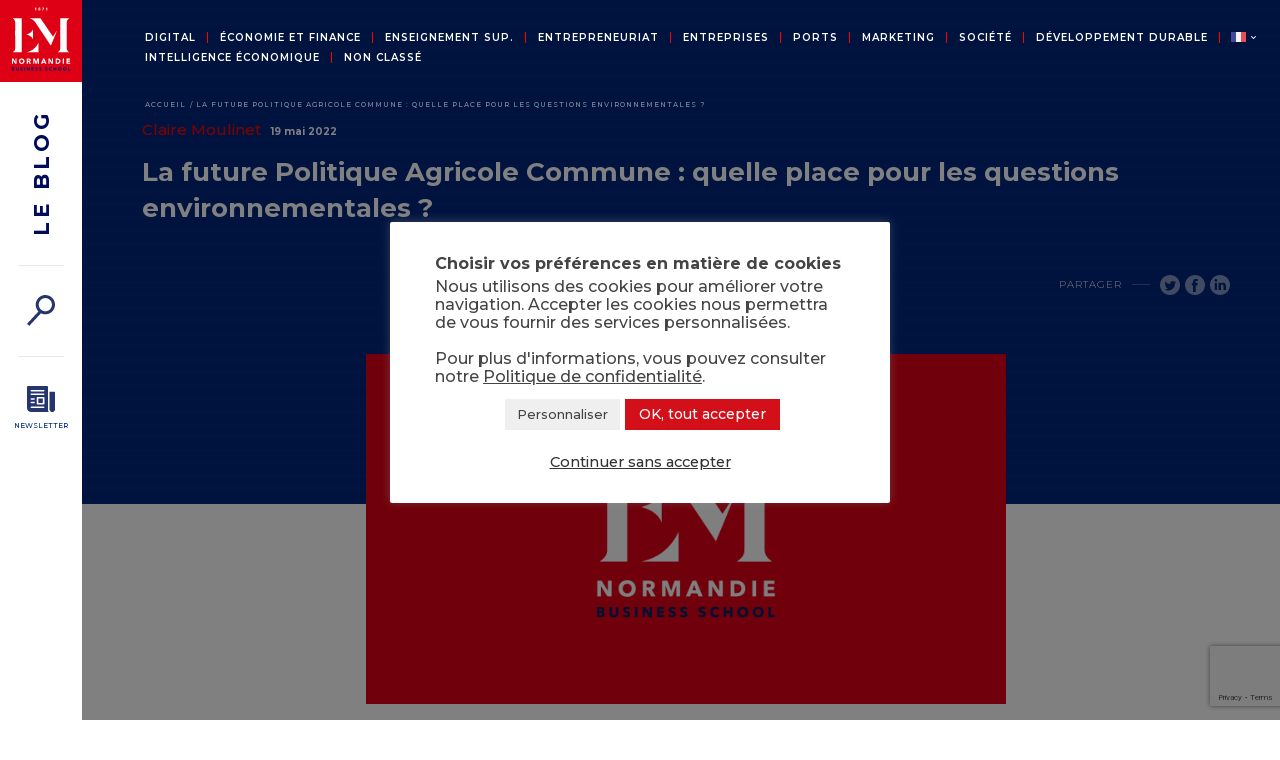

--- FILE ---
content_type: text/html; charset=UTF-8
request_url: https://blog.ecole-management-normandie.fr/fr/developpement-durable-territoires/politique-agricole-commune/attachment/politique-agricole-commune-environnement/
body_size: 17060
content:
<!DOCTYPE html>
<html lang="fr">
	<head><style>img.lazy{min-height:1px}</style><link href="https://blog.ecole-management-normandie.fr/wp-content/plugins/w3-total-cache/pub/js/lazyload.min.js" as="script">

		<meta charset="UTF-8">
    	<meta http-equiv="Content-type" content="text/html; charset=UTF-8">
		<meta name="viewport" content="width=device-width, initial-scale=1.0">
		<meta name="theme-color" content="#00277E">

		<link rel="icon" type="image/png" href="/wp-content/themes/emn/images/favicon.png" />

<script type="text/javascript">
    // Duration in milliseconds to wait while the Kameleoon application file is loaded
    var kameleoonLoadingTimeout = 1000;

    window.kameleoonQueue = window.kameleoonQueue || [];
    window.kameleoonStartLoadTime = new Date().getTime();
    if (! document.getElementById("kameleoonLoadingStyleSheet") && ! window.kameleoonDisplayPageTimeOut)
    {
        var kameleoonS = document.getElementsByTagName("script")[0];
        var kameleoonCc = "* { visibility: hidden !important; background-image: none !important; }";
        var kameleoonStn = document.createElement("style");
        kameleoonStn.type = "text/css";
        kameleoonStn.id = "kameleoonLoadingStyleSheet";
        if (kameleoonStn.styleSheet)
        {
            kameleoonStn.styleSheet.cssText = kameleoonCc;
        }
        else
        {
            kameleoonStn.appendChild(document.createTextNode(kameleoonCc));
        }
        kameleoonS.parentNode.insertBefore(kameleoonStn, kameleoonS);
        window.kameleoonDisplayPage = function(fromEngine)
        {
            if (!fromEngine)
            {
                window.kameleoonTimeout = true;
            }
            if (kameleoonStn.parentNode)
            {
                kameleoonStn.parentNode.removeChild(kameleoonStn);
            }
        };
        window.kameleoonDisplayPageTimeOut = window.setTimeout(window.kameleoonDisplayPage, kameleoonLoadingTimeout);
    }
</script>
<script type="text/javascript" src="//azvxi8rv5o.kameleoon.eu/kameleoon.js" async="true"></script>

		<!-- EXTERNAL FONT -->
		<link rel="preconnect" href="https://fonts.gstatic.com">
		<link href="https://fonts.googleapis.com/css2?family=Montserrat:wght@300;500;600;700&display=swap" rel="stylesheet">

		<!--START Scripts MAIL POET : this is the script part you can add to the header of your theme-->
		<script type="text/javascript" src="/wp-includes/js/jquery/jquery.js?ver=2.7.14"></script>
		<script type="text/javascript" src="/wp-content/plugins/wysija-newsletters/js/validate/languages/jquery.validationEngine-fr.js?ver=2.7.14"></script>
		<script type="text/javascript" src="/wp-content/plugins/wysija-newsletters/js/validate/jquery.validationEngine.js?ver=2.7.14"></script>
		<script type="text/javascript" src="/wp-content/plugins/wysija-newsletters/js/front-subscribers.js?ver=2.7.14"></script>
		<script type="text/javascript">
			/* <![CDATA[ */
			var wysijaAJAX = {"action":"wysija_ajax","controller":"subscribers","ajaxurl":"/wp-admin/admin-ajax.php","loadingTrans":"Chargement..."};
			/* ]]> */
		</script>
		<script type="text/javascript" src="/wp-content/plugins/wysija-newsletters/js/front-subscribers.js?ver=2.7.14"></script>
		<!--END Scripts-->
        <meta name='robots' content='index, follow, max-image-preview:large, max-snippet:-1, max-video-preview:-1' />
	<style>img:is([sizes="auto" i], [sizes^="auto," i]) { contain-intrinsic-size: 3000px 1500px }</style>
	
	<!-- This site is optimized with the Yoast SEO plugin v26.7 - https://yoast.com/wordpress/plugins/seo/ -->
	<title>La future Politique Agricole Commune : quelle place pour les questions environnementales ? - Blog EM Normandie</title>
	<link rel="canonical" href="https://blog.ecole-management-normandie.fr/wp-content/uploads/2021/03/politique-agricole-commune-environnement.jpg" />
	<meta property="og:locale" content="fr_FR" />
	<meta property="og:type" content="article" />
	<meta property="og:title" content="La future Politique Agricole Commune : quelle place pour les questions environnementales ? - Blog EM Normandie" />
	<meta property="og:url" content="https://blog.ecole-management-normandie.fr/wp-content/uploads/2021/03/politique-agricole-commune-environnement.jpg" />
	<meta property="og:site_name" content="Blog EM Normandie" />
	<meta property="article:publisher" content="https://www.facebook.com/emnormandie" />
	<meta property="article:modified_time" content="2022-05-19T09:46:09+00:00" />
	<meta property="og:image" content="https://blog.ecole-management-normandie.fr/fr/developpement-durable-territoires/politique-agricole-commune/attachment/politique-agricole-commune-environnement" />
	<meta property="og:image:width" content="1200" />
	<meta property="og:image:height" content="800" />
	<meta property="og:image:type" content="image/jpeg" />
	<meta name="twitter:card" content="summary_large_image" />
	<meta name="twitter:site" content="@emnormandie" />
	<meta name="twitter:label1" content="Written by" />
	<meta name="twitter:data1" content="Claire Moulinet" />
	<!-- / Yoast SEO plugin. -->


<link rel='dns-prefetch' href='//ajax.googleapis.com' />
<link rel='dns-prefetch' href='//www.googletagmanager.com' />
<script type="text/javascript">
/* <![CDATA[ */
window._wpemojiSettings = {"baseUrl":"https:\/\/s.w.org\/images\/core\/emoji\/16.0.1\/72x72\/","ext":".png","svgUrl":"https:\/\/s.w.org\/images\/core\/emoji\/16.0.1\/svg\/","svgExt":".svg","source":{"concatemoji":"https:\/\/blog.ecole-management-normandie.fr\/wp-includes\/js\/wp-emoji-release.min.js?ver=6.8.3"}};
/*! This file is auto-generated */
!function(s,n){var o,i,e;function c(e){try{var t={supportTests:e,timestamp:(new Date).valueOf()};sessionStorage.setItem(o,JSON.stringify(t))}catch(e){}}function p(e,t,n){e.clearRect(0,0,e.canvas.width,e.canvas.height),e.fillText(t,0,0);var t=new Uint32Array(e.getImageData(0,0,e.canvas.width,e.canvas.height).data),a=(e.clearRect(0,0,e.canvas.width,e.canvas.height),e.fillText(n,0,0),new Uint32Array(e.getImageData(0,0,e.canvas.width,e.canvas.height).data));return t.every(function(e,t){return e===a[t]})}function u(e,t){e.clearRect(0,0,e.canvas.width,e.canvas.height),e.fillText(t,0,0);for(var n=e.getImageData(16,16,1,1),a=0;a<n.data.length;a++)if(0!==n.data[a])return!1;return!0}function f(e,t,n,a){switch(t){case"flag":return n(e,"\ud83c\udff3\ufe0f\u200d\u26a7\ufe0f","\ud83c\udff3\ufe0f\u200b\u26a7\ufe0f")?!1:!n(e,"\ud83c\udde8\ud83c\uddf6","\ud83c\udde8\u200b\ud83c\uddf6")&&!n(e,"\ud83c\udff4\udb40\udc67\udb40\udc62\udb40\udc65\udb40\udc6e\udb40\udc67\udb40\udc7f","\ud83c\udff4\u200b\udb40\udc67\u200b\udb40\udc62\u200b\udb40\udc65\u200b\udb40\udc6e\u200b\udb40\udc67\u200b\udb40\udc7f");case"emoji":return!a(e,"\ud83e\udedf")}return!1}function g(e,t,n,a){var r="undefined"!=typeof WorkerGlobalScope&&self instanceof WorkerGlobalScope?new OffscreenCanvas(300,150):s.createElement("canvas"),o=r.getContext("2d",{willReadFrequently:!0}),i=(o.textBaseline="top",o.font="600 32px Arial",{});return e.forEach(function(e){i[e]=t(o,e,n,a)}),i}function t(e){var t=s.createElement("script");t.src=e,t.defer=!0,s.head.appendChild(t)}"undefined"!=typeof Promise&&(o="wpEmojiSettingsSupports",i=["flag","emoji"],n.supports={everything:!0,everythingExceptFlag:!0},e=new Promise(function(e){s.addEventListener("DOMContentLoaded",e,{once:!0})}),new Promise(function(t){var n=function(){try{var e=JSON.parse(sessionStorage.getItem(o));if("object"==typeof e&&"number"==typeof e.timestamp&&(new Date).valueOf()<e.timestamp+604800&&"object"==typeof e.supportTests)return e.supportTests}catch(e){}return null}();if(!n){if("undefined"!=typeof Worker&&"undefined"!=typeof OffscreenCanvas&&"undefined"!=typeof URL&&URL.createObjectURL&&"undefined"!=typeof Blob)try{var e="postMessage("+g.toString()+"("+[JSON.stringify(i),f.toString(),p.toString(),u.toString()].join(",")+"));",a=new Blob([e],{type:"text/javascript"}),r=new Worker(URL.createObjectURL(a),{name:"wpTestEmojiSupports"});return void(r.onmessage=function(e){c(n=e.data),r.terminate(),t(n)})}catch(e){}c(n=g(i,f,p,u))}t(n)}).then(function(e){for(var t in e)n.supports[t]=e[t],n.supports.everything=n.supports.everything&&n.supports[t],"flag"!==t&&(n.supports.everythingExceptFlag=n.supports.everythingExceptFlag&&n.supports[t]);n.supports.everythingExceptFlag=n.supports.everythingExceptFlag&&!n.supports.flag,n.DOMReady=!1,n.readyCallback=function(){n.DOMReady=!0}}).then(function(){return e}).then(function(){var e;n.supports.everything||(n.readyCallback(),(e=n.source||{}).concatemoji?t(e.concatemoji):e.wpemoji&&e.twemoji&&(t(e.twemoji),t(e.wpemoji)))}))}((window,document),window._wpemojiSettings);
/* ]]> */
</script>
<link rel='stylesheet' id='validate-engine-css-css' href='https://blog.ecole-management-normandie.fr/wp-content/plugins/wysija-newsletters/css/validationEngine.jquery.css?ver=2.22' type='text/css' media='all' />
<style id='wp-emoji-styles-inline-css' type='text/css'>

	img.wp-smiley, img.emoji {
		display: inline !important;
		border: none !important;
		box-shadow: none !important;
		height: 1em !important;
		width: 1em !important;
		margin: 0 0.07em !important;
		vertical-align: -0.1em !important;
		background: none !important;
		padding: 0 !important;
	}
</style>
<link rel='stylesheet' id='wp-block-library-css' href='https://blog.ecole-management-normandie.fr/wp-includes/css/dist/block-library/style.min.css?ver=6.8.3' type='text/css' media='all' />
<style id='classic-theme-styles-inline-css' type='text/css'>
/*! This file is auto-generated */
.wp-block-button__link{color:#fff;background-color:#32373c;border-radius:9999px;box-shadow:none;text-decoration:none;padding:calc(.667em + 2px) calc(1.333em + 2px);font-size:1.125em}.wp-block-file__button{background:#32373c;color:#fff;text-decoration:none}
</style>
<style id='co-authors-plus-coauthors-style-inline-css' type='text/css'>
.wp-block-co-authors-plus-coauthors.is-layout-flow [class*=wp-block-co-authors-plus]{display:inline}

</style>
<style id='co-authors-plus-avatar-style-inline-css' type='text/css'>
.wp-block-co-authors-plus-avatar :where(img){height:auto;max-width:100%;vertical-align:bottom}.wp-block-co-authors-plus-coauthors.is-layout-flow .wp-block-co-authors-plus-avatar :where(img){vertical-align:middle}.wp-block-co-authors-plus-avatar:is(.alignleft,.alignright){display:table}.wp-block-co-authors-plus-avatar.aligncenter{display:table;margin-inline:auto}

</style>
<style id='co-authors-plus-image-style-inline-css' type='text/css'>
.wp-block-co-authors-plus-image{margin-bottom:0}.wp-block-co-authors-plus-image :where(img){height:auto;max-width:100%;vertical-align:bottom}.wp-block-co-authors-plus-coauthors.is-layout-flow .wp-block-co-authors-plus-image :where(img){vertical-align:middle}.wp-block-co-authors-plus-image:is(.alignfull,.alignwide) :where(img){width:100%}.wp-block-co-authors-plus-image:is(.alignleft,.alignright){display:table}.wp-block-co-authors-plus-image.aligncenter{display:table;margin-inline:auto}

</style>
<style id='global-styles-inline-css' type='text/css'>
:root{--wp--preset--aspect-ratio--square: 1;--wp--preset--aspect-ratio--4-3: 4/3;--wp--preset--aspect-ratio--3-4: 3/4;--wp--preset--aspect-ratio--3-2: 3/2;--wp--preset--aspect-ratio--2-3: 2/3;--wp--preset--aspect-ratio--16-9: 16/9;--wp--preset--aspect-ratio--9-16: 9/16;--wp--preset--color--black: #000000;--wp--preset--color--cyan-bluish-gray: #abb8c3;--wp--preset--color--white: #ffffff;--wp--preset--color--pale-pink: #f78da7;--wp--preset--color--vivid-red: #cf2e2e;--wp--preset--color--luminous-vivid-orange: #ff6900;--wp--preset--color--luminous-vivid-amber: #fcb900;--wp--preset--color--light-green-cyan: #7bdcb5;--wp--preset--color--vivid-green-cyan: #00d084;--wp--preset--color--pale-cyan-blue: #8ed1fc;--wp--preset--color--vivid-cyan-blue: #0693e3;--wp--preset--color--vivid-purple: #9b51e0;--wp--preset--gradient--vivid-cyan-blue-to-vivid-purple: linear-gradient(135deg,rgba(6,147,227,1) 0%,rgb(155,81,224) 100%);--wp--preset--gradient--light-green-cyan-to-vivid-green-cyan: linear-gradient(135deg,rgb(122,220,180) 0%,rgb(0,208,130) 100%);--wp--preset--gradient--luminous-vivid-amber-to-luminous-vivid-orange: linear-gradient(135deg,rgba(252,185,0,1) 0%,rgba(255,105,0,1) 100%);--wp--preset--gradient--luminous-vivid-orange-to-vivid-red: linear-gradient(135deg,rgba(255,105,0,1) 0%,rgb(207,46,46) 100%);--wp--preset--gradient--very-light-gray-to-cyan-bluish-gray: linear-gradient(135deg,rgb(238,238,238) 0%,rgb(169,184,195) 100%);--wp--preset--gradient--cool-to-warm-spectrum: linear-gradient(135deg,rgb(74,234,220) 0%,rgb(151,120,209) 20%,rgb(207,42,186) 40%,rgb(238,44,130) 60%,rgb(251,105,98) 80%,rgb(254,248,76) 100%);--wp--preset--gradient--blush-light-purple: linear-gradient(135deg,rgb(255,206,236) 0%,rgb(152,150,240) 100%);--wp--preset--gradient--blush-bordeaux: linear-gradient(135deg,rgb(254,205,165) 0%,rgb(254,45,45) 50%,rgb(107,0,62) 100%);--wp--preset--gradient--luminous-dusk: linear-gradient(135deg,rgb(255,203,112) 0%,rgb(199,81,192) 50%,rgb(65,88,208) 100%);--wp--preset--gradient--pale-ocean: linear-gradient(135deg,rgb(255,245,203) 0%,rgb(182,227,212) 50%,rgb(51,167,181) 100%);--wp--preset--gradient--electric-grass: linear-gradient(135deg,rgb(202,248,128) 0%,rgb(113,206,126) 100%);--wp--preset--gradient--midnight: linear-gradient(135deg,rgb(2,3,129) 0%,rgb(40,116,252) 100%);--wp--preset--font-size--small: 13px;--wp--preset--font-size--medium: 20px;--wp--preset--font-size--large: 36px;--wp--preset--font-size--x-large: 42px;--wp--preset--spacing--20: 0.44rem;--wp--preset--spacing--30: 0.67rem;--wp--preset--spacing--40: 1rem;--wp--preset--spacing--50: 1.5rem;--wp--preset--spacing--60: 2.25rem;--wp--preset--spacing--70: 3.38rem;--wp--preset--spacing--80: 5.06rem;--wp--preset--shadow--natural: 6px 6px 9px rgba(0, 0, 0, 0.2);--wp--preset--shadow--deep: 12px 12px 50px rgba(0, 0, 0, 0.4);--wp--preset--shadow--sharp: 6px 6px 0px rgba(0, 0, 0, 0.2);--wp--preset--shadow--outlined: 6px 6px 0px -3px rgba(255, 255, 255, 1), 6px 6px rgba(0, 0, 0, 1);--wp--preset--shadow--crisp: 6px 6px 0px rgba(0, 0, 0, 1);}:where(.is-layout-flex){gap: 0.5em;}:where(.is-layout-grid){gap: 0.5em;}body .is-layout-flex{display: flex;}.is-layout-flex{flex-wrap: wrap;align-items: center;}.is-layout-flex > :is(*, div){margin: 0;}body .is-layout-grid{display: grid;}.is-layout-grid > :is(*, div){margin: 0;}:where(.wp-block-columns.is-layout-flex){gap: 2em;}:where(.wp-block-columns.is-layout-grid){gap: 2em;}:where(.wp-block-post-template.is-layout-flex){gap: 1.25em;}:where(.wp-block-post-template.is-layout-grid){gap: 1.25em;}.has-black-color{color: var(--wp--preset--color--black) !important;}.has-cyan-bluish-gray-color{color: var(--wp--preset--color--cyan-bluish-gray) !important;}.has-white-color{color: var(--wp--preset--color--white) !important;}.has-pale-pink-color{color: var(--wp--preset--color--pale-pink) !important;}.has-vivid-red-color{color: var(--wp--preset--color--vivid-red) !important;}.has-luminous-vivid-orange-color{color: var(--wp--preset--color--luminous-vivid-orange) !important;}.has-luminous-vivid-amber-color{color: var(--wp--preset--color--luminous-vivid-amber) !important;}.has-light-green-cyan-color{color: var(--wp--preset--color--light-green-cyan) !important;}.has-vivid-green-cyan-color{color: var(--wp--preset--color--vivid-green-cyan) !important;}.has-pale-cyan-blue-color{color: var(--wp--preset--color--pale-cyan-blue) !important;}.has-vivid-cyan-blue-color{color: var(--wp--preset--color--vivid-cyan-blue) !important;}.has-vivid-purple-color{color: var(--wp--preset--color--vivid-purple) !important;}.has-black-background-color{background-color: var(--wp--preset--color--black) !important;}.has-cyan-bluish-gray-background-color{background-color: var(--wp--preset--color--cyan-bluish-gray) !important;}.has-white-background-color{background-color: var(--wp--preset--color--white) !important;}.has-pale-pink-background-color{background-color: var(--wp--preset--color--pale-pink) !important;}.has-vivid-red-background-color{background-color: var(--wp--preset--color--vivid-red) !important;}.has-luminous-vivid-orange-background-color{background-color: var(--wp--preset--color--luminous-vivid-orange) !important;}.has-luminous-vivid-amber-background-color{background-color: var(--wp--preset--color--luminous-vivid-amber) !important;}.has-light-green-cyan-background-color{background-color: var(--wp--preset--color--light-green-cyan) !important;}.has-vivid-green-cyan-background-color{background-color: var(--wp--preset--color--vivid-green-cyan) !important;}.has-pale-cyan-blue-background-color{background-color: var(--wp--preset--color--pale-cyan-blue) !important;}.has-vivid-cyan-blue-background-color{background-color: var(--wp--preset--color--vivid-cyan-blue) !important;}.has-vivid-purple-background-color{background-color: var(--wp--preset--color--vivid-purple) !important;}.has-black-border-color{border-color: var(--wp--preset--color--black) !important;}.has-cyan-bluish-gray-border-color{border-color: var(--wp--preset--color--cyan-bluish-gray) !important;}.has-white-border-color{border-color: var(--wp--preset--color--white) !important;}.has-pale-pink-border-color{border-color: var(--wp--preset--color--pale-pink) !important;}.has-vivid-red-border-color{border-color: var(--wp--preset--color--vivid-red) !important;}.has-luminous-vivid-orange-border-color{border-color: var(--wp--preset--color--luminous-vivid-orange) !important;}.has-luminous-vivid-amber-border-color{border-color: var(--wp--preset--color--luminous-vivid-amber) !important;}.has-light-green-cyan-border-color{border-color: var(--wp--preset--color--light-green-cyan) !important;}.has-vivid-green-cyan-border-color{border-color: var(--wp--preset--color--vivid-green-cyan) !important;}.has-pale-cyan-blue-border-color{border-color: var(--wp--preset--color--pale-cyan-blue) !important;}.has-vivid-cyan-blue-border-color{border-color: var(--wp--preset--color--vivid-cyan-blue) !important;}.has-vivid-purple-border-color{border-color: var(--wp--preset--color--vivid-purple) !important;}.has-vivid-cyan-blue-to-vivid-purple-gradient-background{background: var(--wp--preset--gradient--vivid-cyan-blue-to-vivid-purple) !important;}.has-light-green-cyan-to-vivid-green-cyan-gradient-background{background: var(--wp--preset--gradient--light-green-cyan-to-vivid-green-cyan) !important;}.has-luminous-vivid-amber-to-luminous-vivid-orange-gradient-background{background: var(--wp--preset--gradient--luminous-vivid-amber-to-luminous-vivid-orange) !important;}.has-luminous-vivid-orange-to-vivid-red-gradient-background{background: var(--wp--preset--gradient--luminous-vivid-orange-to-vivid-red) !important;}.has-very-light-gray-to-cyan-bluish-gray-gradient-background{background: var(--wp--preset--gradient--very-light-gray-to-cyan-bluish-gray) !important;}.has-cool-to-warm-spectrum-gradient-background{background: var(--wp--preset--gradient--cool-to-warm-spectrum) !important;}.has-blush-light-purple-gradient-background{background: var(--wp--preset--gradient--blush-light-purple) !important;}.has-blush-bordeaux-gradient-background{background: var(--wp--preset--gradient--blush-bordeaux) !important;}.has-luminous-dusk-gradient-background{background: var(--wp--preset--gradient--luminous-dusk) !important;}.has-pale-ocean-gradient-background{background: var(--wp--preset--gradient--pale-ocean) !important;}.has-electric-grass-gradient-background{background: var(--wp--preset--gradient--electric-grass) !important;}.has-midnight-gradient-background{background: var(--wp--preset--gradient--midnight) !important;}.has-small-font-size{font-size: var(--wp--preset--font-size--small) !important;}.has-medium-font-size{font-size: var(--wp--preset--font-size--medium) !important;}.has-large-font-size{font-size: var(--wp--preset--font-size--large) !important;}.has-x-large-font-size{font-size: var(--wp--preset--font-size--x-large) !important;}
:where(.wp-block-post-template.is-layout-flex){gap: 1.25em;}:where(.wp-block-post-template.is-layout-grid){gap: 1.25em;}
:where(.wp-block-columns.is-layout-flex){gap: 2em;}:where(.wp-block-columns.is-layout-grid){gap: 2em;}
:root :where(.wp-block-pullquote){font-size: 1.5em;line-height: 1.6;}
</style>
<link rel='stylesheet' id='contact-form-7-css' href='https://blog.ecole-management-normandie.fr/wp-content/plugins/contact-form-7/includes/css/styles.css?ver=6.1.4' type='text/css' media='all' />
<link rel='stylesheet' id='cookie-law-info-css' href='https://blog.ecole-management-normandie.fr/wp-content/plugins/cookie-law-info/legacy/public/css/cookie-law-info-public.css?ver=3.3.9.1' type='text/css' media='all' />
<link rel='stylesheet' id='cookie-law-info-gdpr-css' href='https://blog.ecole-management-normandie.fr/wp-content/plugins/cookie-law-info/legacy/public/css/cookie-law-info-gdpr.css?ver=3.3.9.1' type='text/css' media='all' />
<link rel='stylesheet' id='main-style-css' href='https://blog.ecole-management-normandie.fr/wp-content/themes/emn/css/style.css?ver=1' type='text/css' media='all' />
<link rel='stylesheet' id='responsive-style-css' href='https://blog.ecole-management-normandie.fr/wp-content/themes/emn/css/responsive.css?ver=1' type='text/css' media='all' />
<link rel='stylesheet' id='slider-style-css' href='https://blog.ecole-management-normandie.fr/wp-content/themes/emn/css/lightslider.min.css?ver=1' type='text/css' media='all' />
<link rel='stylesheet' id='sib-front-css-css' href='https://blog.ecole-management-normandie.fr/wp-content/plugins/mailin/css/mailin-front.css?ver=6.8.3' type='text/css' media='all' />
<script type="text/javascript" src="https://ajax.googleapis.com/ajax/libs/jquery/3.4.1/jquery.min.js?ver=3.4.1" id="jquery-js"></script>
<script type="text/javascript" id="cookie-law-info-js-extra">
/* <![CDATA[ */
var Cli_Data = {"nn_cookie_ids":[],"cookielist":[],"non_necessary_cookies":[],"ccpaEnabled":"","ccpaRegionBased":"","ccpaBarEnabled":"","strictlyEnabled":["necessary","obligatoire"],"ccpaType":"gdpr","js_blocking":"1","custom_integration":"","triggerDomRefresh":"","secure_cookies":""};
var cli_cookiebar_settings = {"animate_speed_hide":"500","animate_speed_show":"500","background":"#ffffff","border":"#b1a6a6c2","border_on":"","button_1_button_colour":"#31c4b5","button_1_button_hover":"#279d91","button_1_link_colour":"#fff","button_1_as_button":"1","button_1_new_win":"","button_2_button_colour":"#333","button_2_button_hover":"#292929","button_2_link_colour":"#444444","button_2_as_button":"","button_2_hidebar":"1","button_3_button_colour":"#dedfe0","button_3_button_hover":"#b2b2b3","button_3_link_colour":"#333333","button_3_as_button":"","button_3_new_win":"","button_4_button_colour":"#efefef","button_4_button_hover":"#bfbfbf","button_4_link_colour":"#444444","button_4_as_button":"1","button_7_button_colour":"#d31019","button_7_button_hover":"#a90d14","button_7_link_colour":"#fff","button_7_as_button":"1","button_7_new_win":"","font_family":"inherit","header_fix":"","notify_animate_hide":"1","notify_animate_show":"","notify_div_id":"#cookie-law-info-bar","notify_position_horizontal":"right","notify_position_vertical":"bottom","scroll_close":"","scroll_close_reload":"","accept_close_reload":"","reject_close_reload":"","showagain_tab":"","showagain_background":"#fff","showagain_border":"#000","showagain_div_id":"#cookie-law-info-again","showagain_x_position":"100px","text":"#444444","show_once_yn":"","show_once":"10000","logging_on":"","as_popup":"","popup_overlay":"1","bar_heading_text":"Choisir vos pr\u00e9f\u00e9rences en mati\u00e8re de cookies","cookie_bar_as":"popup","popup_showagain_position":"bottom-right","widget_position":"left"};
var log_object = {"ajax_url":"https:\/\/blog.ecole-management-normandie.fr\/wp-admin\/admin-ajax.php"};
/* ]]> */
</script>
<script type="text/javascript" src="https://blog.ecole-management-normandie.fr/wp-content/plugins/cookie-law-info/legacy/public/js/cookie-law-info-public.js?ver=3.3.9.1" id="cookie-law-info-js"></script>
<script type="text/javascript" src="https://blog.ecole-management-normandie.fr/wp-content/plugins/rss-news-scroller/jquery.imagecube.js?ver=6.8.3" id="vhg_rss_script-js"></script>
<script type="text/javascript" src="https://blog.ecole-management-normandie.fr/wp-content/themes/emn/js/lightslider.min.js?ver=6.8.3" id="sliderjavascript-js"></script>
<script type="text/javascript" src="https://blog.ecole-management-normandie.fr/wp-content/themes/emn/js/jquery.hover3d.min.js?ver=6.8.3" id="hover3d-js"></script>
<script type="text/javascript" src="https://blog.ecole-management-normandie.fr/wp-content/themes/emn/js/wow.min.js?ver=6.8.3" id="wow-js"></script>
<script type="text/javascript" src="https://blog.ecole-management-normandie.fr/wp-content/themes/emn/js/script.js?ver=6.8.3" id="main-javascript-js"></script>
<script type="text/javascript" id="my_loadmore-js-extra">
/* <![CDATA[ */
var misha_loadmore_params = {"ajaxurl":"https:\/\/blog.ecole-management-normandie.fr\/wp-admin\/admin-ajax.php","posts":"{\"attachment\":\"politique-agricole-commune-environnement\",\"lang\":\"fr\",\"error\":\"\",\"m\":\"\",\"p\":0,\"post_parent\":\"\",\"subpost\":\"\",\"subpost_id\":\"\",\"attachment_id\":0,\"name\":\"politique-agricole-commune-environnement\",\"pagename\":\"\",\"page_id\":0,\"second\":\"\",\"minute\":\"\",\"hour\":\"\",\"day\":0,\"monthnum\":0,\"year\":0,\"w\":0,\"category_name\":\"\",\"tag\":\"\",\"cat\":\"\",\"tag_id\":\"\",\"author\":\"\",\"author_name\":\"\",\"feed\":\"\",\"tb\":\"\",\"paged\":0,\"meta_key\":\"\",\"meta_value\":\"\",\"preview\":\"\",\"s\":\"\",\"sentence\":\"\",\"title\":\"\",\"fields\":\"all\",\"menu_order\":\"\",\"embed\":\"\",\"category__in\":[],\"category__not_in\":[],\"category__and\":[],\"post__in\":[],\"post__not_in\":[],\"post_name__in\":[],\"tag__in\":[],\"tag__not_in\":[],\"tag__and\":[],\"tag_slug__in\":[],\"tag_slug__and\":[],\"post_parent__in\":[],\"post_parent__not_in\":[],\"author__in\":[],\"author__not_in\":[],\"search_columns\":[],\"ignore_sticky_posts\":false,\"suppress_filters\":false,\"cache_results\":true,\"update_post_term_cache\":true,\"update_menu_item_cache\":false,\"lazy_load_term_meta\":true,\"update_post_meta_cache\":true,\"post_type\":\"\",\"posts_per_page\":10,\"nopaging\":false,\"comments_per_page\":\"50\",\"no_found_rows\":false,\"order\":\"DESC\"}","current_page":"1","max_page":"0"};
/* ]]> */
</script>
<script type="text/javascript" src="https://blog.ecole-management-normandie.fr/wp-content/themes/emn/js/myloadmore.js?ver=6.8.3" id="my_loadmore-js"></script>
<script type="text/javascript" id="my_search-js-extra">
/* <![CDATA[ */
var my_search_params = {"ajaxurl":"https:\/\/blog.ecole-management-normandie.fr\/wp-admin\/admin-ajax.php","posts":"{\"attachment\":\"politique-agricole-commune-environnement\",\"lang\":\"fr\",\"error\":\"\",\"m\":\"\",\"p\":0,\"post_parent\":\"\",\"subpost\":\"\",\"subpost_id\":\"\",\"attachment_id\":0,\"name\":\"politique-agricole-commune-environnement\",\"pagename\":\"\",\"page_id\":0,\"second\":\"\",\"minute\":\"\",\"hour\":\"\",\"day\":0,\"monthnum\":0,\"year\":0,\"w\":0,\"category_name\":\"\",\"tag\":\"\",\"cat\":\"\",\"tag_id\":\"\",\"author\":\"\",\"author_name\":\"\",\"feed\":\"\",\"tb\":\"\",\"paged\":0,\"meta_key\":\"\",\"meta_value\":\"\",\"preview\":\"\",\"s\":\"\",\"sentence\":\"\",\"title\":\"\",\"fields\":\"all\",\"menu_order\":\"\",\"embed\":\"\",\"category__in\":[],\"category__not_in\":[],\"category__and\":[],\"post__in\":[],\"post__not_in\":[],\"post_name__in\":[],\"tag__in\":[],\"tag__not_in\":[],\"tag__and\":[],\"tag_slug__in\":[],\"tag_slug__and\":[],\"post_parent__in\":[],\"post_parent__not_in\":[],\"author__in\":[],\"author__not_in\":[],\"search_columns\":[],\"ignore_sticky_posts\":false,\"suppress_filters\":false,\"cache_results\":true,\"update_post_term_cache\":true,\"update_menu_item_cache\":false,\"lazy_load_term_meta\":true,\"update_post_meta_cache\":true,\"post_type\":\"\",\"posts_per_page\":10,\"nopaging\":false,\"comments_per_page\":\"50\",\"no_found_rows\":false,\"order\":\"DESC\"}"};
/* ]]> */
</script>
<script type="text/javascript" src="https://blog.ecole-management-normandie.fr/wp-content/themes/emn/js/search.js?ver=6.8.3" id="my_search-js"></script>
<script type="text/javascript" id="my_search_more-js-extra">
/* <![CDATA[ */
var my_search_more_params = {"ajaxurl":"https:\/\/blog.ecole-management-normandie.fr\/wp-admin\/admin-ajax.php","posts":"{\"attachment\":\"politique-agricole-commune-environnement\",\"lang\":\"fr\",\"error\":\"\",\"m\":\"\",\"p\":0,\"post_parent\":\"\",\"subpost\":\"\",\"subpost_id\":\"\",\"attachment_id\":0,\"name\":\"politique-agricole-commune-environnement\",\"pagename\":\"\",\"page_id\":0,\"second\":\"\",\"minute\":\"\",\"hour\":\"\",\"day\":0,\"monthnum\":0,\"year\":0,\"w\":0,\"category_name\":\"\",\"tag\":\"\",\"cat\":\"\",\"tag_id\":\"\",\"author\":\"\",\"author_name\":\"\",\"feed\":\"\",\"tb\":\"\",\"paged\":0,\"meta_key\":\"\",\"meta_value\":\"\",\"preview\":\"\",\"s\":\"\",\"sentence\":\"\",\"title\":\"\",\"fields\":\"all\",\"menu_order\":\"\",\"embed\":\"\",\"category__in\":[],\"category__not_in\":[],\"category__and\":[],\"post__in\":[],\"post__not_in\":[],\"post_name__in\":[],\"tag__in\":[],\"tag__not_in\":[],\"tag__and\":[],\"tag_slug__in\":[],\"tag_slug__and\":[],\"post_parent__in\":[],\"post_parent__not_in\":[],\"author__in\":[],\"author__not_in\":[],\"search_columns\":[],\"ignore_sticky_posts\":false,\"suppress_filters\":false,\"cache_results\":true,\"update_post_term_cache\":true,\"update_menu_item_cache\":false,\"lazy_load_term_meta\":true,\"update_post_meta_cache\":true,\"post_type\":\"\",\"posts_per_page\":10,\"nopaging\":false,\"comments_per_page\":\"50\",\"no_found_rows\":false,\"order\":\"DESC\"}","current_page":"1","max_page":"0"};
/* ]]> */
</script>
<script type="text/javascript" src="https://blog.ecole-management-normandie.fr/wp-content/themes/emn/js/search_loadmore.js?ver=6.8.3" id="my_search_more-js"></script>
<script type="text/javascript" id="lettres_more-js-extra">
/* <![CDATA[ */
var lettres_more_params = {"ajaxurl":"https:\/\/blog.ecole-management-normandie.fr\/wp-admin\/admin-ajax.php","posts":"{\"attachment\":\"politique-agricole-commune-environnement\",\"lang\":\"fr\",\"error\":\"\",\"m\":\"\",\"p\":0,\"post_parent\":\"\",\"subpost\":\"\",\"subpost_id\":\"\",\"attachment_id\":0,\"name\":\"politique-agricole-commune-environnement\",\"pagename\":\"\",\"page_id\":0,\"second\":\"\",\"minute\":\"\",\"hour\":\"\",\"day\":0,\"monthnum\":0,\"year\":0,\"w\":0,\"category_name\":\"\",\"tag\":\"\",\"cat\":\"\",\"tag_id\":\"\",\"author\":\"\",\"author_name\":\"\",\"feed\":\"\",\"tb\":\"\",\"paged\":0,\"meta_key\":\"\",\"meta_value\":\"\",\"preview\":\"\",\"s\":\"\",\"sentence\":\"\",\"title\":\"\",\"fields\":\"all\",\"menu_order\":\"\",\"embed\":\"\",\"category__in\":[],\"category__not_in\":[],\"category__and\":[],\"post__in\":[],\"post__not_in\":[],\"post_name__in\":[],\"tag__in\":[],\"tag__not_in\":[],\"tag__and\":[],\"tag_slug__in\":[],\"tag_slug__and\":[],\"post_parent__in\":[],\"post_parent__not_in\":[],\"author__in\":[],\"author__not_in\":[],\"search_columns\":[],\"ignore_sticky_posts\":false,\"suppress_filters\":false,\"cache_results\":true,\"update_post_term_cache\":true,\"update_menu_item_cache\":false,\"lazy_load_term_meta\":true,\"update_post_meta_cache\":true,\"post_type\":\"\",\"posts_per_page\":10,\"nopaging\":false,\"comments_per_page\":\"50\",\"no_found_rows\":false,\"order\":\"DESC\"}","current_page":"1","max_page":"0"};
/* ]]> */
</script>
<script type="text/javascript" src="https://blog.ecole-management-normandie.fr/wp-content/themes/emn/js/lettres_loadmore.js?ver=6.8.3" id="lettres_more-js"></script>

<!-- Extrait de code de la balise Google (gtag.js) ajouté par Site Kit -->

<!-- Extrait Google Analytics ajouté par Site Kit -->
<script type="text/javascript" src="https://www.googletagmanager.com/gtag/js?id=GT-KTTDPBD" id="google_gtagjs-js" async></script>
<script type="text/javascript" id="google_gtagjs-js-after">
/* <![CDATA[ */
window.dataLayer = window.dataLayer || [];function gtag(){dataLayer.push(arguments);}
gtag("set","linker",{"domains":["blog.ecole-management-normandie.fr"]});
gtag("js", new Date());
gtag("set", "developer_id.dZTNiMT", true);
gtag("config", "GT-KTTDPBD");
 window._googlesitekit = window._googlesitekit || {}; window._googlesitekit.throttledEvents = []; window._googlesitekit.gtagEvent = (name, data) => { var key = JSON.stringify( { name, data } ); if ( !! window._googlesitekit.throttledEvents[ key ] ) { return; } window._googlesitekit.throttledEvents[ key ] = true; setTimeout( () => { delete window._googlesitekit.throttledEvents[ key ]; }, 5 ); gtag( "event", name, { ...data, event_source: "site-kit" } ); }; 
/* ]]> */
</script>

<!-- Extrait de code de la balise Google de fin (gtag.js) ajouté par Site Kit -->
<script type="text/javascript" id="sib-front-js-js-extra">
/* <![CDATA[ */
var sibErrMsg = {"invalidMail":"Please fill out valid email address","requiredField":"Please fill out required fields","invalidDateFormat":"Please fill out valid date format","invalidSMSFormat":"Please fill out valid phone number"};
var ajax_sib_front_object = {"ajax_url":"https:\/\/blog.ecole-management-normandie.fr\/wp-admin\/admin-ajax.php","ajax_nonce":"4dce6ea3e2","flag_url":"https:\/\/blog.ecole-management-normandie.fr\/wp-content\/plugins\/mailin\/img\/flags\/"};
/* ]]> */
</script>
<script type="text/javascript" src="https://blog.ecole-management-normandie.fr/wp-content/plugins/mailin/js/mailin-front.js?ver=1768487944" id="sib-front-js-js"></script>
<link rel="https://api.w.org/" href="https://blog.ecole-management-normandie.fr/wp-json/" /><link rel="alternate" title="JSON" type="application/json" href="https://blog.ecole-management-normandie.fr/wp-json/wp/v2/media/6525" /><link rel="EditURI" type="application/rsd+xml" title="RSD" href="https://blog.ecole-management-normandie.fr/xmlrpc.php?rsd" />
<link rel="alternate" title="oEmbed (JSON)" type="application/json+oembed" href="https://blog.ecole-management-normandie.fr/wp-json/oembed/1.0/embed?url=https%3A%2F%2Fblog.ecole-management-normandie.fr%2Ffr%2Fdeveloppement-durable-territoires%2Fpolitique-agricole-commune%2Fattachment%2Fpolitique-agricole-commune-environnement%2F&#038;lang=fr" />
<link rel="alternate" title="oEmbed (XML)" type="text/xml+oembed" href="https://blog.ecole-management-normandie.fr/wp-json/oembed/1.0/embed?url=https%3A%2F%2Fblog.ecole-management-normandie.fr%2Ffr%2Fdeveloppement-durable-territoires%2Fpolitique-agricole-commune%2Fattachment%2Fpolitique-agricole-commune-environnement%2F&#038;format=xml&#038;lang=fr" />
<meta name="generator" content="Site Kit by Google 1.155.0" /><script type="text/javascript">
(function(url){
	if(/(?:Chrome\/26\.0\.1410\.63 Safari\/537\.31|WordfenceTestMonBot)/.test(navigator.userAgent)){ return; }
	var addEvent = function(evt, handler) {
		if (window.addEventListener) {
			document.addEventListener(evt, handler, false);
		} else if (window.attachEvent) {
			document.attachEvent('on' + evt, handler);
		}
	};
	var removeEvent = function(evt, handler) {
		if (window.removeEventListener) {
			document.removeEventListener(evt, handler, false);
		} else if (window.detachEvent) {
			document.detachEvent('on' + evt, handler);
		}
	};
	var evts = 'contextmenu dblclick drag dragend dragenter dragleave dragover dragstart drop keydown keypress keyup mousedown mousemove mouseout mouseover mouseup mousewheel scroll'.split(' ');
	var logHuman = function() {
		if (window.wfLogHumanRan) { return; }
		window.wfLogHumanRan = true;
		var wfscr = document.createElement('script');
		wfscr.type = 'text/javascript';
		wfscr.async = true;
		wfscr.src = url + '&r=' + Math.random();
		(document.getElementsByTagName('head')[0]||document.getElementsByTagName('body')[0]).appendChild(wfscr);
		for (var i = 0; i < evts.length; i++) {
			removeEvent(evts[i], logHuman);
		}
	};
	for (var i = 0; i < evts.length; i++) {
		addEvent(evts[i], logHuman);
	}
})('//blog.ecole-management-normandie.fr/?wordfence_lh=1&hid=8BBAD25B7B2C4D9594C51B127BAEED5F');
</script>
		<script>
		(function(h,o,t,j,a,r){
			h.hj=h.hj||function(){(h.hj.q=h.hj.q||[]).push(arguments)};
			h._hjSettings={hjid:2292621,hjsv:5};
			a=o.getElementsByTagName('head')[0];
			r=o.createElement('script');r.async=1;
			r.src=t+h._hjSettings.hjid+j+h._hjSettings.hjsv;
			a.appendChild(r);
		})(window,document,'//static.hotjar.com/c/hotjar-','.js?sv=');
		</script>
		        <script>

      window.OneSignalDeferred = window.OneSignalDeferred || [];

      OneSignalDeferred.push(function(OneSignal) {
        var oneSignal_options = {};
        window._oneSignalInitOptions = oneSignal_options;

        oneSignal_options['serviceWorkerParam'] = { scope: '/' };
oneSignal_options['serviceWorkerPath'] = 'OneSignalSDKWorker.js.php';

        OneSignal.Notifications.setDefaultUrl("https://blog.ecole-management-normandie.fr");

        oneSignal_options['wordpress'] = true;
oneSignal_options['appId'] = '0a6b2711-4e30-46a8-8614-636cb0fa936d';
oneSignal_options['allowLocalhostAsSecureOrigin'] = true;
oneSignal_options['welcomeNotification'] = { };
oneSignal_options['welcomeNotification']['title'] = "";
oneSignal_options['welcomeNotification']['message'] = "Merci pour votre abonnement !";
oneSignal_options['subdomainName'] = "https://blog-em-normandie.onesignal.com";
oneSignal_options['promptOptions'] = { };
oneSignal_options['promptOptions']['exampleNotificationTitleDesktop'] = "Rédiger un CV attractif pour les oraux d’admission en école de commerce";
oneSignal_options['promptOptions']['exampleNotificationMessageDesktop'] = "Chaque année, de plus en plus d’étudiants tentent les concours d’admission en école de commerce, qui se déclinent en deux temps ...";
oneSignal_options['promptOptions']['exampleNotificationTitleMobile'] = "Rédiger un CV attractif pour les oraux d’admission en école de commerce";
oneSignal_options['promptOptions']['exampleNotificationMessageMobile'] = "Chaque année, de plus en plus d’étudiants tentent les concours d’admission en école de commerce, qui se déclinent en deux temps...";
oneSignal_options['promptOptions']['exampleNotificationCaption'] = "Vous pouvez vous désabonner quand vous le voulez";
oneSignal_options['promptOptions']['acceptButtonText'] = "Oui";
oneSignal_options['promptOptions']['cancelButtonText'] = "Non merci";
oneSignal_options['promptOptions']['siteName'] = "Le blog de l'EM Normandie";
oneSignal_options['promptOptions']['autoAcceptTitle'] = "test auto accept";
oneSignal_options['notifyButton'] = { };
oneSignal_options['notifyButton']['enable'] = true;
oneSignal_options['notifyButton']['position'] = 'bottom-left';
oneSignal_options['notifyButton']['theme'] = 'default';
oneSignal_options['notifyButton']['size'] = 'large';
oneSignal_options['notifyButton']['showCredit'] = true;
oneSignal_options['notifyButton']['text'] = {};
oneSignal_options['notifyButton']['text']['tip.state.unsubscribed'] = 'Abonnez-vous aux articles du site !';
oneSignal_options['notifyButton']['text']['message.action.subscribed'] = 'Merci pour votre abonnement !';
oneSignal_options['notifyButton']['text']['message.action.resubscribed'] = 'Vous êtes de nouveau abonné au blog de l&#039;EM Normandie';
oneSignal_options['notifyButton']['text']['dialog.main.button.subscribe'] = 'S&#039;abonner';
oneSignal_options['notifyButton']['text']['dialog.main.button.unsubscribe'] = 'Se désabonner';
oneSignal_options['notifyButton']['colors'] = {};
oneSignal_options['notifyButton']['offset'] = {};
              OneSignal.init(window._oneSignalInitOptions);
              OneSignal.Slidedown.promptPush()      });

      function documentInitOneSignal() {
        var oneSignal_elements = document.getElementsByClassName("OneSignal-prompt");

        var oneSignalLinkClickHandler = function(event) { OneSignal.Notifications.requestPermission(); event.preventDefault(); };        for(var i = 0; i < oneSignal_elements.length; i++)
          oneSignal_elements[i].addEventListener('click', oneSignalLinkClickHandler, false);
      }

      if (document.readyState === 'complete') {
           documentInitOneSignal();
      }
      else {
           window.addEventListener("load", function(event){
               documentInitOneSignal();
          });
      }
    </script>
    
<!-- Google Tag Manager -->
<script>(function(w,d,s,l,i){w[l]=w[l]||[];w[l].push({'gtm.start':
new Date().getTime(),event:'gtm.js'});var f=d.getElementsByTagName(s)[0],
j=d.createElement(s),dl=l!='dataLayer'?'&l='+l:'';j.async=true;j.src=
'https://www.googletagmanager.com/gtm.js?id='+i+dl;f.parentNode.insertBefore(j,f);
})(window,document,'script','dataLayer','GTM-WL2G6H6');</script>
<!-- End Google Tag Manager -->    

        
	</head>

	<body data-rsssl=1>
<!-- Google Tag Manager (noscript) -->
<noscript><iframe src="https://www.googletagmanager.com/ns.html?id=GTM-WL2G6H6"
height="0" width="0" style="display:none;visibility:hidden"></iframe></noscript>
<!-- End Google Tag Manager (noscript) -->
		<header class="layout" role="banner">
			<div id="navigation-container" class="container-xl">
				<!-- MENU PRINCIPAL -->
				<nav role="navigation" aria-label="Principal" id="menu-principal">
					<ul class="menu-lvl-1">
						              <li class="menu-item">
  							<a href="https://blog.ecole-management-normandie.fr/fr/category/digital-transformation-numerique/" title="Digital et transformation numérique">Digital</a>
  						</li>            
                            <li class="menu-item">
  							<a href="https://blog.ecole-management-normandie.fr/fr/category/economie-finance/" title="Économie et finance">Économie et Finance</a>
  						</li>            
                            <li class="menu-item">
  							<a href="https://blog.ecole-management-normandie.fr/fr/category/enseignement-superieur/" title="Enseignement supérieur">Enseignement sup.</a>
  						</li>            
                            <li class="menu-item">
  							<a href="https://blog.ecole-management-normandie.fr/fr/category/entrepreneuriat-innovation/" title="Entrepreneuriat et innovation">Entrepreneuriat</a>
  						</li>            
                            <li class="menu-item">
  							<a href="https://blog.ecole-management-normandie.fr/fr/category/entreprises-ressources-humaines/" title="Entreprises et ressources humaines">Entreprises</a>
  						</li>            
                            <li class="menu-item">
  							<a href="https://blog.ecole-management-normandie.fr/fr/category/logistique-maritime-portuaire/" title="Logistique maritime et portuaire">Ports</a>
  						</li>            
                            <li class="menu-item">
  							<a href="https://blog.ecole-management-normandie.fr/fr/category/marketing-digital/" title="Marketing et marketing digital">Marketing</a>
  						</li>            
                            <li class="menu-item">
  							<a href="https://blog.ecole-management-normandie.fr/fr/category/societe/" title="Société">Société</a>
  						</li>            
                            <li class="menu-item">
  							<a href="https://blog.ecole-management-normandie.fr/fr/category/developpement-durable-territoires/" title="Développement durable et territoires">Développement durable</a>
  						</li>            
                            <li class="menu-item">
  							<a href="https://blog.ecole-management-normandie.fr/fr/category/intelligence-economique/" title="Intelligence économique et territoriale">Intelligence économique</a>
  						</li>            
                            <li class="menu-item">
  							<a href="https://blog.ecole-management-normandie.fr/fr/category/non-classe-fr/" title="Non classé">Non classé</a>
  						</li>            
              					</ul>
				</nav>
				<!-- LANGUAGE PICKER -->
				<div class="language-picker">
					<ul>
                              <li hreflang="fr" class="fr is-active">
      							<a href="javascript:void(0)" class="language-link " hreflang="fr">
      								<span class="visually-hidden">FR</span>
      								<img class="language-flag lazy" src="data:image/svg+xml,%3Csvg%20xmlns='http://www.w3.org/2000/svg'%20viewBox='0%200%201%201'%3E%3C/svg%3E" data-src="https://blog.ecole-management-normandie.fr/wp-content/polylang/fr_FR.svg" alt="Français">
      							</a>
      						</li>                   
                                     <li hreflang="en" class="en ">
      							<a href="/en" class="language-link " hreflang="en">
      								<span class="visually-hidden">EN</span>
      								<img class="language-flag lazy" src="data:image/svg+xml,%3Csvg%20xmlns='http://www.w3.org/2000/svg'%20viewBox='0%200%201%201'%3E%3C/svg%3E" data-src="https://blog.ecole-management-normandie.fr/wp-content/polylang/en_GB.svg" alt="English">
      							</a>
      						</li>                   
                             
					</ul>
				  </div>
				  						<nav aria-label="Breadcrumb" class="breadcrumb" >
							<ul>
								<li  >
									<a href="/fr/" >
										<span >Accueil</span>
									</a>
								</li>
                                
								<li  >
									<a href="" >
										<span >
                                        La future Politique Agricole Commune : quelle place pour les questions environnementales ?</span>
									</a>
								</li>
							</ul>
						</nav>
						
			</div>
			<!-- SIDEBAR -->
			<div id="sidebar">
				<div id="sidebar-container">
					<div class="site-branding">
						<a href="/fr/" class="logo" title="Accueil">
							<img class="lazy" src="data:image/svg+xml,%3Csvg%20xmlns='http://www.w3.org/2000/svg'%20viewBox='0%200%201%201'%3E%3C/svg%3E" data-src="/wp-content/themes/emn/images/assets/logo.svg" alt="Logo EM Normandie">
						</a>
						<div class="site-info">
							<span class="title">Le Blog</span>
							<!--<img class="lazy" src="data:image/svg+xml,%3Csvg%20xmlns='http://www.w3.org/2000/svg'%20viewBox='0%200%201%201'%3E%3C/svg%3E" data-src="/wp-content/themes/emn/images/assets/leblog-lettrage.svg" alt="Le blog">-->
						</div>
					</div>
					<div class="utility-container">
						<button class="utility-item" onclick="toggleModal('rechercher');" title="Rechercher" aria-label="Rechercher">
							<span class="icon"><img class="lazy" src="data:image/svg+xml,%3Csvg%20xmlns='http://www.w3.org/2000/svg'%20viewBox='0%200%201%201'%3E%3C/svg%3E" data-src="/wp-content/themes/emn/images/assets/recherche.svg" alt="Icone Rechercher"></span>
						</button>
						<button class="utility-item" onclick="toggleModal('newsletter');" title="Newsletter" aria-label="Newsletter">
							<span class="icon"><img class="lazy" src="data:image/svg+xml,%3Csvg%20xmlns='http://www.w3.org/2000/svg'%20viewBox='0%200%201%201'%3E%3C/svg%3E" data-src="/wp-content/themes/emn/images/assets/newsletter.svg" alt="Icone Newsletter"></span>
							<span class="label">Newsletter</span>
						</button>
						<!--
            button class="utility-item" title="Notifications" aria-label="Notifications">
							<span class="icon"><img class="lazy" src="data:image/svg+xml,%3Csvg%20xmlns='http://www.w3.org/2000/svg'%20viewBox='0%200%201%201'%3E%3C/svg%3E" data-src="/wp-content/themes/emn/images/assets/notif.svg" alt="Icone Notifications"></span>
							<span class="label">Notifications</span>
						</button-->

						<!-- Bouton Menu Resp (< 1025px)-->
						<button id="button-menu-resp" title="Ouvrir Menu" aria-label="Ouvrir Menu" data-toggle="Fermer le Menu">
							<div class="hamburger">
								<span class="line"></span>
								<span class="line"></span>
								<span class="line"></span>
							</div>
						</button>
					</div>
				</div>
			</div>
			<!-- FIN SIDEBAR -->

			<!-- RECHERCHE -->
			<div class="modal rechercher-modal">
				<div class="content-modal rechercher">
					<form action="javascript:void(0)" id="search-form">
						<input type="search" name="mots" id="search-mots" value="" required="" placeholder="Rechercher...">
						<input type="submit" id="search-submit" value=" ">
					</form>
					<div class="resultats-rechercher" id="search-resultats-container" style="display:none">

						<div class="liste-resultats" id="search-resultats">
              						</div>

					</div>
					<button class="close-modal" aria-label="Fermer" title="Fermer"></button>
				</div>
				<!-- SERS A FERMER LES MODALS EN CLIQUANT EN DEHORS -->
				<div class="backdrop-modal"></div>
			</div>

			<!-- NEWSLETTER -->
			<div class="modal newsletter-modal">
				<div class="content-modal newsletter lazy" style="" data-bg="/wp-content/themes/emn/images/newsletter.jpg">
					<img class="lazy" src="data:image/svg+xml,%3Csvg%20xmlns='http://www.w3.org/2000/svg'%20viewBox='0%200%201%201'%3E%3C/svg%3E" data-src="/wp-content/themes/emn/images/assets/logo.svg" alt="Logo EM Normandie">
					<span class="titre">Abonnez-vous à notre newsletter !</span>

					<!-- INTEGRATION HTML PLUGIN MAILPOET -->
					<div class="widget_wysija_cont html_wysija">
						<div id="msg-form-wysija-html5fcf59f1c027e-1" class="wysija-msg ajax"></div>
						<form id="form-wysija-html5fcf59f1c027e-1" method="post" action="#wysija" class="widget_wysija html_wysija">
							<p class="wysija-paragraph">
								<label for="wysija[user][email]">E-mail</label>
								<input type="text" name="wysija[user][email]" id="wysija[user][email]" class="wysija-input validate[required,custom[email]]" title="E-mail" value="" />
								<span class="abs-req">
									<input type="text" name="wysija[user][abs][email]" class="wysija-input validated[abs][email]" value="" />
								</span>
							</p>
							<!--<input class="wysija-submit wysija-submit-field" type="submit" value="Je m'abonne !" />-->
							<button class="wysija-submit wysija-submit-field see-more" type="submit" value="">
								<span class="label">Je m'abonne</span>
								<span class="icon"></span>
							</button>
							<input type="hidden" name="form_id" value="1" />
							<input type="hidden" name="action" value="save" />
							<input type="hidden" name="controller" value="subscribers" />
							<input type="hidden" value="1" name="wysija-page" />
							<input type="hidden" name="wysija[user_list][list_ids]" value="3" />
						</form>
					</div>
										<button class="close-modal" aria-label="Fermer" title="Fermer"></button>
				</div>
				<div class="backdrop-modal"></div>
			</div>

		</header>
<div id="primary" class="content-area">
  	
<main role="main">

	<section class="page-article-container">
		<div class="container">
			<article class="page-article"   >
				<div class="page-article-entete">
          <div class="page-article-author-and-time">
            <address   >
                <span >
                  <a href="https://blog.ecole-management-normandie.fr/fr/author/cmoulinet/" title="Articles par Claire Moulinet" class="author url fn" rel="author">Claire Moulinet</a>                </span>						
            </address>
            <time  datetime="2022-05-19">19 mai 2022</time>
          </div>
					<h1 >La future Politique Agricole Commune : quelle place pour les questions environnementales ?</h1>					<div class="category-and-share">
						            <div class="share-on"><span class="label">Partager</span><ul><li><a class="lazy" href="http://twitter.com/share?url=https://blog.ecole-management-normandie.fr/fr/developpement-durable-territoires/politique-agricole-commune/attachment/politique-agricole-commune-environnement/&text=La future Politique Agricole Commune : quelle place pour les questions environnementales ?" target="_blank" style="" data-bg="https://blog.ecole-management-normandie.fr/wp-content/uploads/2020/12/twitter.svg" title="Partager sur Twitter"></a></li><li><a class="lazy" href="https://www.facebook.com/sharer.php?u=https://blog.ecole-management-normandie.fr/fr/developpement-durable-territoires/politique-agricole-commune/attachment/politique-agricole-commune-environnement/" target="_blank" style="" data-bg="https://blog.ecole-management-normandie.fr/wp-content/uploads/2020/12/facebook.svg" title="Partager sur Facebook"></a></li><li><a class="lazy" href="https://www.linkedin.com/shareArticle?url=https://blog.ecole-management-normandie.fr/fr/developpement-durable-territoires/politique-agricole-commune/attachment/politique-agricole-commune-environnement/&title=La future Politique Agricole Commune : quelle place pour les questions environnementales ?" target="_blank" style="" data-bg="https://blog.ecole-management-normandie.fr/wp-content/uploads/2020/12/linkedin.svg" title="Partager sur Linkedin"></a></li></ul></div>
					</div>
					          <p class="page-article-image" >
  							<picture>
  								<img  class="lazy" alt="Photo : " src="data:image/svg+xml,%3Csvg%20xmlns='http://www.w3.org/2000/svg'%20viewBox='0%200%201%201'%3E%3C/svg%3E" data-src="/wp-content/themes/emn/images/photo-default.jpg">
  							</picture>          
          </p>
          
				</div>
				<div class="page-article-content" >
					<div class="editor">
      		<p class="attachment"><a href='https://blog.ecole-management-normandie.fr/wp-content/uploads/2021/03/politique-agricole-commune-environnement.jpg'><img fetchpriority="high" decoding="async" width="300" height="200" src="data:image/svg+xml,%3Csvg%20xmlns='http://www.w3.org/2000/svg'%20viewBox='0%200%20300%20200'%3E%3C/svg%3E" data-src="https://blog.ecole-management-normandie.fr/wp-content/uploads/2021/03/politique-agricole-commune-environnement-300x200.jpg" class="attachment-medium size-medium lazy" alt="La future Politique Agricole Commune : quelle place pour les questions environnementales ?" data-srcset="https://blog.ecole-management-normandie.fr/wp-content/uploads/2021/03/politique-agricole-commune-environnement-300x200.jpg 300w, https://blog.ecole-management-normandie.fr/wp-content/uploads/2021/03/politique-agricole-commune-environnement-1024x683.jpg 1024w, https://blog.ecole-management-normandie.fr/wp-content/uploads/2021/03/politique-agricole-commune-environnement-768x512.jpg 768w, https://blog.ecole-management-normandie.fr/wp-content/uploads/2021/03/politique-agricole-commune-environnement-600x400.jpg 600w, https://blog.ecole-management-normandie.fr/wp-content/uploads/2021/03/politique-agricole-commune-environnement.jpg 1200w" data-sizes="(max-width: 300px) 100vw, 300px" /></a></p>
          
          </div>
          <div>
                      </div>
          
                        <div class="share-on"><span class="label">Partager</span><ul><li><a class="lazy" href="http://twitter.com/share?url=https://blog.ecole-management-normandie.fr/fr/developpement-durable-territoires/politique-agricole-commune/attachment/politique-agricole-commune-environnement/&text=La future Politique Agricole Commune : quelle place pour les questions environnementales ?" target="_blank" style="" data-bg="https://blog.ecole-management-normandie.fr/wp-content/uploads/2020/12/twitter.svg" title="Partager sur Twitter"></a></li><li><a class="lazy" href="https://www.facebook.com/sharer.php?u=https://blog.ecole-management-normandie.fr/fr/developpement-durable-territoires/politique-agricole-commune/attachment/politique-agricole-commune-environnement/" target="_blank" style="" data-bg="https://blog.ecole-management-normandie.fr/wp-content/uploads/2020/12/facebook.svg" title="Partager sur Facebook"></a></li><li><a class="lazy" href="https://www.linkedin.com/shareArticle?url=https://blog.ecole-management-normandie.fr/fr/developpement-durable-territoires/politique-agricole-commune/attachment/politique-agricole-commune-environnement/&title=La future Politique Agricole Commune : quelle place pour les questions environnementales ?" target="_blank" style="" data-bg="https://blog.ecole-management-normandie.fr/wp-content/uploads/2020/12/linkedin.svg" title="Partager sur Linkedin"></a></li></ul></div>
				</div>
			</article>
      
      
		</div>
		    <span class="blur-background" style="background-color:#00277E"></span>
    	</section>

				 
        	<section class="ecrit-par">
        		<div class="container-xs">
        			<span class="title">Auteur(s)</span>
        		</div>
        		<div class="ecrit-par-wrapper">
        			<div class="container">          
        				<ul>
                        					<li   class="author">
        						<p class="author-photo">
        							        						</p>
        						<div class="author-infos">
        							<span  class="author-name">Claire Moulinet</span>
        							<span  class="author-jobTitle"></span>
        							                      <a rel="author"  href="https://blog.ecole-management-normandie.fr/fr/author/cmoulinet/">Voir son profil</a>
                                            
        						</div>
        					</li>                  
                          				</ul>
        			</div>
        		</div>
          </section>
          <div class="show-when-responsive container">
            <section class="section-articles col-3">        
                        </section>
          </div>      
          </main></div>


                <footer class="layout" role="contentinfo">
                        <div class="container-xl">
                                <div class="copyright-infos">
                                        <a href="/" class="logo" title="Accueil">
                                                <img class="lazy" src="data:image/svg+xml,%3Csvg%20xmlns='http://www.w3.org/2000/svg'%20viewBox='0%200%201%201'%3E%3C/svg%3E" data-src="/wp-content/themes/emn/images/assets/logo.svg" alt="Logo EM Normandie">
                                        </a>
                                        <span>Copyright @2026 EM Normandie</span>
                                </div>
                                <div class="social-links">
                                        <ul>
                                                                                                <li><a href="/a-propos/">à propos</a></li>
                                                <li><a href="/contact/">contact</a></li>
                                                                                                <li><a href="http://facebook.com/emnormandie" target="_blank">Facebook</a></li>
                                                <li><a href="https://twitter.com/emnormandie" target="_blank">Twitter</a></li>
                                                <li><a href="https://www.youtube.com/channel/UC7Ii_FpXYrDyEePvJFqz1hg" target="_blank">Youtube</a></li>
                                                <li><a href="https://www.instagram.com/emnormandie/" target="_blank">Instagram</a></li>
                                                <li><a href="https://www.linkedin.com/company/805797?trk=tyah&trkInfo=clickedVertical%3Acompany%2CentityType%3AentityHistoryName%2CclickedEntityId%3Acompany_805797%2Cidx%3A1" target="_blank">Linkedin</a></li>
                                        </ul>
                                </div>
                        </div>
                        <div class="container-xl">
				<div class="social-links">
					<ul>
                                                                                        <li><a href="/fr/mentions-legales/">Mentions légales</a></li>
                                              
					</ul>
				</div>
			</div>
                </footer>
                <script type="speculationrules">
{"prefetch":[{"source":"document","where":{"and":[{"href_matches":"\/*"},{"not":{"href_matches":["\/wp-*.php","\/wp-admin\/*","\/wp-content\/uploads\/*","\/wp-content\/*","\/wp-content\/plugins\/*","\/wp-content\/themes\/emn\/*","\/*\\?(.+)"]}},{"not":{"selector_matches":"a[rel~=\"nofollow\"]"}},{"not":{"selector_matches":".no-prefetch, .no-prefetch a"}}]},"eagerness":"conservative"}]}
</script>
<!--googleoff: all--><div id="cookie-law-info-bar" data-nosnippet="true"><h5 class="cli_messagebar_head">Choisir vos préférences en matière de cookies</h5><span><div class="cli-bar-container cli-style-v2"><div class="cli-bar-message" style="color:#444444!important">Nous utilisons des cookies pour améliorer votre navigation. Accepter les cookies nous permettra de vous fournir des services personnalisées.<br><br />
Pour plus d'informations, vous pouvez consulter notre <a href="/fr/mentions-legales/#cookies" id="CONSTANT_OPEN_URL" class="cli-plugin-main-link">Politique de confidentialité</a>.<br></div><div class="cli-bar-btn_container" style="justify-content: center"><a role='button' class="medium cli-plugin-button cli-plugin-main-button cli_settings_button">Personnaliser</a><a id="wt-cli-accept-all-btn" role='button' data-cli_action="accept_all" class="wt-cli-element large cli-plugin-button wt-cli-accept-all-btn cookie_action_close_header cli_action_button">OK, tout accepter</a></div><br><a role='button' id="cookie_action_close_header_reject" class="cookie_action_close_header_reject cli_action_button wt-cli-reject-btn" data-cli_action="reject">Continuer sans accepter</a></div></span></div><div id="cookie-law-info-again" data-nosnippet="true"><span id="cookie_hdr_showagain">Modifier mes préférences</span></div><div class="cli-modal" data-nosnippet="true" id="cliSettingsPopup" tabindex="-1" role="dialog" aria-labelledby="cliSettingsPopup" aria-hidden="true">
  <div class="cli-modal-dialog" role="document">
	<div class="cli-modal-content cli-bar-popup">
		  <button type="button" class="cli-modal-close" id="cliModalClose">
			<svg class="" viewBox="0 0 24 24"><path d="M19 6.41l-1.41-1.41-5.59 5.59-5.59-5.59-1.41 1.41 5.59 5.59-5.59 5.59 1.41 1.41 5.59-5.59 5.59 5.59 1.41-1.41-5.59-5.59z"></path><path d="M0 0h24v24h-24z" fill="none"></path></svg>
			<span class="wt-cli-sr-only">Fermer</span>
		  </button>
		  <div class="cli-modal-body">
			<div class="cli-container-fluid cli-tab-container">
	<div class="cli-row">
		<div class="cli-col-12 cli-align-items-stretch cli-px-0">
			<div class="cli-privacy-overview">
				<h4>Protection de la vie privée</h4>				<div class="cli-privacy-content">
					<div class="cli-privacy-content-text">Ce site web utilise des cookies pour améliorer votre expérience lorsque vous naviguez sur le site. Parmi ceux-ci, les cookies qui sont catégorisés comme nécessaires sont stockés sur votre navigateur car ils sont essentiels pour le fonctionnement de base du site web. Nous utilisons également des cookies tiers qui nous aident à analyser et à comprendre comment vous utilisez ce site web. Ces cookies ne seront stockés dans votre navigateur qu'avec votre consentement. Vous avez également la possibilité de refuser ces cookies. Mais la désactivation de certains de ces cookies peut affecter votre expérience de navigation.</div>
				</div>
				<a class="cli-privacy-readmore" aria-label="Voir plus" role="button" data-readmore-text="Voir plus" data-readless-text="Voir moins"></a>			</div>
		</div>
		<div class="cli-col-12 cli-align-items-stretch cli-px-0 cli-tab-section-container">
												<div class="cli-tab-section">
						<div class="cli-tab-header">
							<a role="button" tabindex="0" class="cli-nav-link cli-settings-mobile" data-target="fonctionnels" data-toggle="cli-toggle-tab">
								Fonctionnels							</a>
															<div class="cli-switch">
									<input type="checkbox" id="wt-cli-checkbox-fonctionnels" class="cli-user-preference-checkbox"  data-id="checkbox-fonctionnels" />
									<label for="wt-cli-checkbox-fonctionnels" class="cli-slider" data-cli-enable="Activé" data-cli-disable="Désactivé"><span class="wt-cli-sr-only">Fonctionnels</span></label>
								</div>
													</div>
						<div class="cli-tab-content">
							<div class="cli-tab-pane cli-fade" data-id="fonctionnels">
								<div class="wt-cli-cookie-description">
									Les cookies fonctionnels permettent d'exécuter certaines fonctionnalités comme le partage du contenu du site web sur des plateformes de médias sociaux, la collecte de commentaires et d'autres fonctionnalités de tiers.
								</div>
							</div>
						</div>
					</div>
																	<div class="cli-tab-section">
						<div class="cli-tab-header">
							<a role="button" tabindex="0" class="cli-nav-link cli-settings-mobile" data-target="performance" data-toggle="cli-toggle-tab">
								Performance							</a>
															<div class="cli-switch">
									<input type="checkbox" id="wt-cli-checkbox-performance" class="cli-user-preference-checkbox"  data-id="checkbox-performance" />
									<label for="wt-cli-checkbox-performance" class="cli-slider" data-cli-enable="Activé" data-cli-disable="Désactivé"><span class="wt-cli-sr-only">Performance</span></label>
								</div>
													</div>
						<div class="cli-tab-content">
							<div class="cli-tab-pane cli-fade" data-id="performance">
								<div class="wt-cli-cookie-description">
									Performance cookies are used to understand and analyze the key performance indexes of the website which helps in delivering a better user experience for the visitors.
								</div>
							</div>
						</div>
					</div>
																	<div class="cli-tab-section">
						<div class="cli-tab-header">
							<a role="button" tabindex="0" class="cli-nav-link cli-settings-mobile" data-target="analytiques" data-toggle="cli-toggle-tab">
								Analytiques							</a>
															<div class="cli-switch">
									<input type="checkbox" id="wt-cli-checkbox-analytiques" class="cli-user-preference-checkbox"  data-id="checkbox-analytiques" />
									<label for="wt-cli-checkbox-analytiques" class="cli-slider" data-cli-enable="Activé" data-cli-disable="Désactivé"><span class="wt-cli-sr-only">Analytiques</span></label>
								</div>
													</div>
						<div class="cli-tab-content">
							<div class="cli-tab-pane cli-fade" data-id="analytiques">
								<div class="wt-cli-cookie-description">
									Les cookies analytiques sont utilisés pour comprendre comment les visiteurs interagissent avec le site web. Ces cookies permettent de fournir des informations sur les mesures du nombre de visiteurs, le taux de rebond, la source de trafic, etc.
								</div>
							</div>
						</div>
					</div>
																	<div class="cli-tab-section">
						<div class="cli-tab-header">
							<a role="button" tabindex="0" class="cli-nav-link cli-settings-mobile" data-target="publicitaires" data-toggle="cli-toggle-tab">
								Publicitaires							</a>
															<div class="cli-switch">
									<input type="checkbox" id="wt-cli-checkbox-publicitaires" class="cli-user-preference-checkbox"  data-id="checkbox-publicitaires" />
									<label for="wt-cli-checkbox-publicitaires" class="cli-slider" data-cli-enable="Activé" data-cli-disable="Désactivé"><span class="wt-cli-sr-only">Publicitaires</span></label>
								</div>
													</div>
						<div class="cli-tab-content">
							<div class="cli-tab-pane cli-fade" data-id="publicitaires">
								<div class="wt-cli-cookie-description">
									Les cookies publicitaires sont utilisés pour fournir aux visiteurs des annonces et des campagnes de marketing pertinentes. Ces cookies suivent les visiteurs sur les sites web et collectent des informations pour fournir des annonces personnalisées.
								</div>
							</div>
						</div>
					</div>
																	<div class="cli-tab-section">
						<div class="cli-tab-header">
							<a role="button" tabindex="0" class="cli-nav-link cli-settings-mobile" data-target="autres" data-toggle="cli-toggle-tab">
								Autres							</a>
															<div class="cli-switch">
									<input type="checkbox" id="wt-cli-checkbox-autres" class="cli-user-preference-checkbox"  data-id="checkbox-autres" />
									<label for="wt-cli-checkbox-autres" class="cli-slider" data-cli-enable="Activé" data-cli-disable="Désactivé"><span class="wt-cli-sr-only">Autres</span></label>
								</div>
													</div>
						<div class="cli-tab-content">
							<div class="cli-tab-pane cli-fade" data-id="autres">
								<div class="wt-cli-cookie-description">
									Les autres cookies non catégorisés sont ceux qui sont en cours d'analyse et qui n'ont pas encore été classés dans une catégorie.
								</div>
							</div>
						</div>
					</div>
																	<div class="cli-tab-section">
						<div class="cli-tab-header">
							<a role="button" tabindex="0" class="cli-nav-link cli-settings-mobile" data-target="necessaires" data-toggle="cli-toggle-tab">
								Nécessaires							</a>
															<div class="cli-switch">
									<input type="checkbox" id="wt-cli-checkbox-necessaires" class="cli-user-preference-checkbox"  data-id="checkbox-necessaires" />
									<label for="wt-cli-checkbox-necessaires" class="cli-slider" data-cli-enable="Activé" data-cli-disable="Désactivé"><span class="wt-cli-sr-only">Nécessaires</span></label>
								</div>
													</div>
						<div class="cli-tab-content">
							<div class="cli-tab-pane cli-fade" data-id="necessaires">
								<div class="wt-cli-cookie-description">
									Les cookies nécessaires sont absolument indispensables au bon fonctionnement du site web. Ces cookies assurent les fonctionnalités de base et les caractéristiques de sécurité du site web, de manière anonyme.
								</div>
							</div>
						</div>
					</div>
										</div>
	</div>
</div>
		  </div>
		  <div class="cli-modal-footer">
			<div class="wt-cli-element cli-container-fluid cli-tab-container">
				<div class="cli-row">
					<div class="cli-col-12 cli-align-items-stretch cli-px-0">
						<div class="cli-tab-footer wt-cli-privacy-overview-actions">
						
															<a id="wt-cli-privacy-save-btn" role="button" tabindex="0" data-cli-action="accept" class="wt-cli-privacy-btn cli_setting_save_button wt-cli-privacy-accept-btn cli-btn">Enregistrer &amp; appliquer</a>
													</div>
						
					</div>
				</div>
			</div>
		</div>
	</div>
  </div>
</div>
<div class="cli-modal-backdrop cli-fade cli-settings-overlay"></div>
<div class="cli-modal-backdrop cli-fade cli-popupbar-overlay"></div>
<!--googleon: all--><link rel='stylesheet' id='cookie-law-info-table-css' href='https://blog.ecole-management-normandie.fr/wp-content/plugins/cookie-law-info/legacy/public/css/cookie-law-info-table.css?ver=3.3.9.1' type='text/css' media='all' />
<script type="text/javascript" src="https://blog.ecole-management-normandie.fr/wp-includes/js/dist/hooks.min.js?ver=4d63a3d491d11ffd8ac6" id="wp-hooks-js"></script>
<script type="text/javascript" src="https://blog.ecole-management-normandie.fr/wp-includes/js/dist/i18n.min.js?ver=5e580eb46a90c2b997e6" id="wp-i18n-js"></script>
<script type="text/javascript" id="wp-i18n-js-after">
/* <![CDATA[ */
wp.i18n.setLocaleData( { 'text direction\u0004ltr': [ 'ltr' ] } );
/* ]]> */
</script>
<script type="text/javascript" src="https://blog.ecole-management-normandie.fr/wp-content/plugins/contact-form-7/includes/swv/js/index.js?ver=6.1.4" id="swv-js"></script>
<script type="text/javascript" id="contact-form-7-js-translations">
/* <![CDATA[ */
( function( domain, translations ) {
	var localeData = translations.locale_data[ domain ] || translations.locale_data.messages;
	localeData[""].domain = domain;
	wp.i18n.setLocaleData( localeData, domain );
} )( "contact-form-7", {"translation-revision-date":"2025-02-06 12:02:14+0000","generator":"GlotPress\/4.0.1","domain":"messages","locale_data":{"messages":{"":{"domain":"messages","plural-forms":"nplurals=2; plural=n > 1;","lang":"fr"},"This contact form is placed in the wrong place.":["Ce formulaire de contact est plac\u00e9 dans un mauvais endroit."],"Error:":["Erreur\u00a0:"]}},"comment":{"reference":"includes\/js\/index.js"}} );
/* ]]> */
</script>
<script type="text/javascript" id="contact-form-7-js-before">
/* <![CDATA[ */
var wpcf7 = {
    "api": {
        "root": "https:\/\/blog.ecole-management-normandie.fr\/wp-json\/",
        "namespace": "contact-form-7\/v1"
    },
    "cached": 1
};
/* ]]> */
</script>
<script type="text/javascript" src="https://blog.ecole-management-normandie.fr/wp-content/plugins/contact-form-7/includes/js/index.js?ver=6.1.4" id="contact-form-7-js"></script>
<script type="text/javascript" id="pll_cookie_script-js-after">
/* <![CDATA[ */
(function() {
				var expirationDate = new Date();
				expirationDate.setTime( expirationDate.getTime() + 31536000 * 1000 );
				document.cookie = "pll_language=fr; expires=" + expirationDate.toUTCString() + "; path=/; secure; SameSite=Lax";
			}());
/* ]]> */
</script>
<script type="text/javascript" src="https://www.google.com/recaptcha/api.js?render=6LfvA6YnAAAAAHvpkLNftTCLQQ9lY24JE9AYs3c6&amp;ver=3.0" id="google-recaptcha-js"></script>
<script type="text/javascript" src="https://blog.ecole-management-normandie.fr/wp-includes/js/dist/vendor/wp-polyfill.min.js?ver=3.15.0" id="wp-polyfill-js"></script>
<script type="text/javascript" id="wpcf7-recaptcha-js-before">
/* <![CDATA[ */
var wpcf7_recaptcha = {
    "sitekey": "6LfvA6YnAAAAAHvpkLNftTCLQQ9lY24JE9AYs3c6",
    "actions": {
        "homepage": "homepage",
        "contactform": "contactform"
    }
};
/* ]]> */
</script>
<script type="text/javascript" src="https://blog.ecole-management-normandie.fr/wp-content/plugins/contact-form-7/modules/recaptcha/index.js?ver=6.1.4" id="wpcf7-recaptcha-js"></script>
<script type="text/javascript" src="https://blog.ecole-management-normandie.fr/wp-content/plugins/google-site-kit/dist/assets/js/googlesitekit-events-provider-contact-form-7-84e9a1056bc4922b7cbd.js" id="googlesitekit-events-provider-contact-form-7-js" defer></script>
<script type="text/javascript" defer src="https://blog.ecole-management-normandie.fr/wp-content/plugins/mailchimp-for-wp/assets/js/forms.js?ver=4.10.9" id="mc4wp-forms-api-js"></script>
<script type="text/javascript" src="https://blog.ecole-management-normandie.fr/wp-content/plugins/google-site-kit/dist/assets/js/googlesitekit-events-provider-mailchimp-489985e529ecb702cf8b.js" id="googlesitekit-events-provider-mailchimp-js" defer></script>
<script type="text/javascript" src="https://cdn.onesignal.com/sdks/web/v16/OneSignalSDK.page.js?ver=1.0.0" id="remote_sdk-js" defer="defer" data-wp-strategy="defer"></script>
  
        <script>window.w3tc_lazyload=1,window.lazyLoadOptions={elements_selector:".lazy",callback_loaded:function(t){var e;try{e=new CustomEvent("w3tc_lazyload_loaded",{detail:{e:t}})}catch(a){(e=document.createEvent("CustomEvent")).initCustomEvent("w3tc_lazyload_loaded",!1,!1,{e:t})}window.dispatchEvent(e)}}</script><script async src="https://blog.ecole-management-normandie.fr/wp-content/plugins/w3-total-cache/pub/js/lazyload.min.js"></script></body>
</html>
<!--
Performance optimized by W3 Total Cache. Learn more: https://www.boldgrid.com/w3-total-cache/?utm_source=w3tc&utm_medium=footer_comment&utm_campaign=free_plugin

Chargement différé

Served from: blog.ecole-management-normandie.fr @ 2026-01-19 22:48:12 by W3 Total Cache
-->

--- FILE ---
content_type: text/html; charset=utf-8
request_url: https://www.google.com/recaptcha/api2/anchor?ar=1&k=6LfvA6YnAAAAAHvpkLNftTCLQQ9lY24JE9AYs3c6&co=aHR0cHM6Ly9ibG9nLmVjb2xlLW1hbmFnZW1lbnQtbm9ybWFuZGllLmZyOjQ0Mw..&hl=en&v=PoyoqOPhxBO7pBk68S4YbpHZ&size=invisible&anchor-ms=20000&execute-ms=30000&cb=kzqg5rt9ufrd
body_size: 49078
content:
<!DOCTYPE HTML><html dir="ltr" lang="en"><head><meta http-equiv="Content-Type" content="text/html; charset=UTF-8">
<meta http-equiv="X-UA-Compatible" content="IE=edge">
<title>reCAPTCHA</title>
<style type="text/css">
/* cyrillic-ext */
@font-face {
  font-family: 'Roboto';
  font-style: normal;
  font-weight: 400;
  font-stretch: 100%;
  src: url(//fonts.gstatic.com/s/roboto/v48/KFO7CnqEu92Fr1ME7kSn66aGLdTylUAMa3GUBHMdazTgWw.woff2) format('woff2');
  unicode-range: U+0460-052F, U+1C80-1C8A, U+20B4, U+2DE0-2DFF, U+A640-A69F, U+FE2E-FE2F;
}
/* cyrillic */
@font-face {
  font-family: 'Roboto';
  font-style: normal;
  font-weight: 400;
  font-stretch: 100%;
  src: url(//fonts.gstatic.com/s/roboto/v48/KFO7CnqEu92Fr1ME7kSn66aGLdTylUAMa3iUBHMdazTgWw.woff2) format('woff2');
  unicode-range: U+0301, U+0400-045F, U+0490-0491, U+04B0-04B1, U+2116;
}
/* greek-ext */
@font-face {
  font-family: 'Roboto';
  font-style: normal;
  font-weight: 400;
  font-stretch: 100%;
  src: url(//fonts.gstatic.com/s/roboto/v48/KFO7CnqEu92Fr1ME7kSn66aGLdTylUAMa3CUBHMdazTgWw.woff2) format('woff2');
  unicode-range: U+1F00-1FFF;
}
/* greek */
@font-face {
  font-family: 'Roboto';
  font-style: normal;
  font-weight: 400;
  font-stretch: 100%;
  src: url(//fonts.gstatic.com/s/roboto/v48/KFO7CnqEu92Fr1ME7kSn66aGLdTylUAMa3-UBHMdazTgWw.woff2) format('woff2');
  unicode-range: U+0370-0377, U+037A-037F, U+0384-038A, U+038C, U+038E-03A1, U+03A3-03FF;
}
/* math */
@font-face {
  font-family: 'Roboto';
  font-style: normal;
  font-weight: 400;
  font-stretch: 100%;
  src: url(//fonts.gstatic.com/s/roboto/v48/KFO7CnqEu92Fr1ME7kSn66aGLdTylUAMawCUBHMdazTgWw.woff2) format('woff2');
  unicode-range: U+0302-0303, U+0305, U+0307-0308, U+0310, U+0312, U+0315, U+031A, U+0326-0327, U+032C, U+032F-0330, U+0332-0333, U+0338, U+033A, U+0346, U+034D, U+0391-03A1, U+03A3-03A9, U+03B1-03C9, U+03D1, U+03D5-03D6, U+03F0-03F1, U+03F4-03F5, U+2016-2017, U+2034-2038, U+203C, U+2040, U+2043, U+2047, U+2050, U+2057, U+205F, U+2070-2071, U+2074-208E, U+2090-209C, U+20D0-20DC, U+20E1, U+20E5-20EF, U+2100-2112, U+2114-2115, U+2117-2121, U+2123-214F, U+2190, U+2192, U+2194-21AE, U+21B0-21E5, U+21F1-21F2, U+21F4-2211, U+2213-2214, U+2216-22FF, U+2308-230B, U+2310, U+2319, U+231C-2321, U+2336-237A, U+237C, U+2395, U+239B-23B7, U+23D0, U+23DC-23E1, U+2474-2475, U+25AF, U+25B3, U+25B7, U+25BD, U+25C1, U+25CA, U+25CC, U+25FB, U+266D-266F, U+27C0-27FF, U+2900-2AFF, U+2B0E-2B11, U+2B30-2B4C, U+2BFE, U+3030, U+FF5B, U+FF5D, U+1D400-1D7FF, U+1EE00-1EEFF;
}
/* symbols */
@font-face {
  font-family: 'Roboto';
  font-style: normal;
  font-weight: 400;
  font-stretch: 100%;
  src: url(//fonts.gstatic.com/s/roboto/v48/KFO7CnqEu92Fr1ME7kSn66aGLdTylUAMaxKUBHMdazTgWw.woff2) format('woff2');
  unicode-range: U+0001-000C, U+000E-001F, U+007F-009F, U+20DD-20E0, U+20E2-20E4, U+2150-218F, U+2190, U+2192, U+2194-2199, U+21AF, U+21E6-21F0, U+21F3, U+2218-2219, U+2299, U+22C4-22C6, U+2300-243F, U+2440-244A, U+2460-24FF, U+25A0-27BF, U+2800-28FF, U+2921-2922, U+2981, U+29BF, U+29EB, U+2B00-2BFF, U+4DC0-4DFF, U+FFF9-FFFB, U+10140-1018E, U+10190-1019C, U+101A0, U+101D0-101FD, U+102E0-102FB, U+10E60-10E7E, U+1D2C0-1D2D3, U+1D2E0-1D37F, U+1F000-1F0FF, U+1F100-1F1AD, U+1F1E6-1F1FF, U+1F30D-1F30F, U+1F315, U+1F31C, U+1F31E, U+1F320-1F32C, U+1F336, U+1F378, U+1F37D, U+1F382, U+1F393-1F39F, U+1F3A7-1F3A8, U+1F3AC-1F3AF, U+1F3C2, U+1F3C4-1F3C6, U+1F3CA-1F3CE, U+1F3D4-1F3E0, U+1F3ED, U+1F3F1-1F3F3, U+1F3F5-1F3F7, U+1F408, U+1F415, U+1F41F, U+1F426, U+1F43F, U+1F441-1F442, U+1F444, U+1F446-1F449, U+1F44C-1F44E, U+1F453, U+1F46A, U+1F47D, U+1F4A3, U+1F4B0, U+1F4B3, U+1F4B9, U+1F4BB, U+1F4BF, U+1F4C8-1F4CB, U+1F4D6, U+1F4DA, U+1F4DF, U+1F4E3-1F4E6, U+1F4EA-1F4ED, U+1F4F7, U+1F4F9-1F4FB, U+1F4FD-1F4FE, U+1F503, U+1F507-1F50B, U+1F50D, U+1F512-1F513, U+1F53E-1F54A, U+1F54F-1F5FA, U+1F610, U+1F650-1F67F, U+1F687, U+1F68D, U+1F691, U+1F694, U+1F698, U+1F6AD, U+1F6B2, U+1F6B9-1F6BA, U+1F6BC, U+1F6C6-1F6CF, U+1F6D3-1F6D7, U+1F6E0-1F6EA, U+1F6F0-1F6F3, U+1F6F7-1F6FC, U+1F700-1F7FF, U+1F800-1F80B, U+1F810-1F847, U+1F850-1F859, U+1F860-1F887, U+1F890-1F8AD, U+1F8B0-1F8BB, U+1F8C0-1F8C1, U+1F900-1F90B, U+1F93B, U+1F946, U+1F984, U+1F996, U+1F9E9, U+1FA00-1FA6F, U+1FA70-1FA7C, U+1FA80-1FA89, U+1FA8F-1FAC6, U+1FACE-1FADC, U+1FADF-1FAE9, U+1FAF0-1FAF8, U+1FB00-1FBFF;
}
/* vietnamese */
@font-face {
  font-family: 'Roboto';
  font-style: normal;
  font-weight: 400;
  font-stretch: 100%;
  src: url(//fonts.gstatic.com/s/roboto/v48/KFO7CnqEu92Fr1ME7kSn66aGLdTylUAMa3OUBHMdazTgWw.woff2) format('woff2');
  unicode-range: U+0102-0103, U+0110-0111, U+0128-0129, U+0168-0169, U+01A0-01A1, U+01AF-01B0, U+0300-0301, U+0303-0304, U+0308-0309, U+0323, U+0329, U+1EA0-1EF9, U+20AB;
}
/* latin-ext */
@font-face {
  font-family: 'Roboto';
  font-style: normal;
  font-weight: 400;
  font-stretch: 100%;
  src: url(//fonts.gstatic.com/s/roboto/v48/KFO7CnqEu92Fr1ME7kSn66aGLdTylUAMa3KUBHMdazTgWw.woff2) format('woff2');
  unicode-range: U+0100-02BA, U+02BD-02C5, U+02C7-02CC, U+02CE-02D7, U+02DD-02FF, U+0304, U+0308, U+0329, U+1D00-1DBF, U+1E00-1E9F, U+1EF2-1EFF, U+2020, U+20A0-20AB, U+20AD-20C0, U+2113, U+2C60-2C7F, U+A720-A7FF;
}
/* latin */
@font-face {
  font-family: 'Roboto';
  font-style: normal;
  font-weight: 400;
  font-stretch: 100%;
  src: url(//fonts.gstatic.com/s/roboto/v48/KFO7CnqEu92Fr1ME7kSn66aGLdTylUAMa3yUBHMdazQ.woff2) format('woff2');
  unicode-range: U+0000-00FF, U+0131, U+0152-0153, U+02BB-02BC, U+02C6, U+02DA, U+02DC, U+0304, U+0308, U+0329, U+2000-206F, U+20AC, U+2122, U+2191, U+2193, U+2212, U+2215, U+FEFF, U+FFFD;
}
/* cyrillic-ext */
@font-face {
  font-family: 'Roboto';
  font-style: normal;
  font-weight: 500;
  font-stretch: 100%;
  src: url(//fonts.gstatic.com/s/roboto/v48/KFO7CnqEu92Fr1ME7kSn66aGLdTylUAMa3GUBHMdazTgWw.woff2) format('woff2');
  unicode-range: U+0460-052F, U+1C80-1C8A, U+20B4, U+2DE0-2DFF, U+A640-A69F, U+FE2E-FE2F;
}
/* cyrillic */
@font-face {
  font-family: 'Roboto';
  font-style: normal;
  font-weight: 500;
  font-stretch: 100%;
  src: url(//fonts.gstatic.com/s/roboto/v48/KFO7CnqEu92Fr1ME7kSn66aGLdTylUAMa3iUBHMdazTgWw.woff2) format('woff2');
  unicode-range: U+0301, U+0400-045F, U+0490-0491, U+04B0-04B1, U+2116;
}
/* greek-ext */
@font-face {
  font-family: 'Roboto';
  font-style: normal;
  font-weight: 500;
  font-stretch: 100%;
  src: url(//fonts.gstatic.com/s/roboto/v48/KFO7CnqEu92Fr1ME7kSn66aGLdTylUAMa3CUBHMdazTgWw.woff2) format('woff2');
  unicode-range: U+1F00-1FFF;
}
/* greek */
@font-face {
  font-family: 'Roboto';
  font-style: normal;
  font-weight: 500;
  font-stretch: 100%;
  src: url(//fonts.gstatic.com/s/roboto/v48/KFO7CnqEu92Fr1ME7kSn66aGLdTylUAMa3-UBHMdazTgWw.woff2) format('woff2');
  unicode-range: U+0370-0377, U+037A-037F, U+0384-038A, U+038C, U+038E-03A1, U+03A3-03FF;
}
/* math */
@font-face {
  font-family: 'Roboto';
  font-style: normal;
  font-weight: 500;
  font-stretch: 100%;
  src: url(//fonts.gstatic.com/s/roboto/v48/KFO7CnqEu92Fr1ME7kSn66aGLdTylUAMawCUBHMdazTgWw.woff2) format('woff2');
  unicode-range: U+0302-0303, U+0305, U+0307-0308, U+0310, U+0312, U+0315, U+031A, U+0326-0327, U+032C, U+032F-0330, U+0332-0333, U+0338, U+033A, U+0346, U+034D, U+0391-03A1, U+03A3-03A9, U+03B1-03C9, U+03D1, U+03D5-03D6, U+03F0-03F1, U+03F4-03F5, U+2016-2017, U+2034-2038, U+203C, U+2040, U+2043, U+2047, U+2050, U+2057, U+205F, U+2070-2071, U+2074-208E, U+2090-209C, U+20D0-20DC, U+20E1, U+20E5-20EF, U+2100-2112, U+2114-2115, U+2117-2121, U+2123-214F, U+2190, U+2192, U+2194-21AE, U+21B0-21E5, U+21F1-21F2, U+21F4-2211, U+2213-2214, U+2216-22FF, U+2308-230B, U+2310, U+2319, U+231C-2321, U+2336-237A, U+237C, U+2395, U+239B-23B7, U+23D0, U+23DC-23E1, U+2474-2475, U+25AF, U+25B3, U+25B7, U+25BD, U+25C1, U+25CA, U+25CC, U+25FB, U+266D-266F, U+27C0-27FF, U+2900-2AFF, U+2B0E-2B11, U+2B30-2B4C, U+2BFE, U+3030, U+FF5B, U+FF5D, U+1D400-1D7FF, U+1EE00-1EEFF;
}
/* symbols */
@font-face {
  font-family: 'Roboto';
  font-style: normal;
  font-weight: 500;
  font-stretch: 100%;
  src: url(//fonts.gstatic.com/s/roboto/v48/KFO7CnqEu92Fr1ME7kSn66aGLdTylUAMaxKUBHMdazTgWw.woff2) format('woff2');
  unicode-range: U+0001-000C, U+000E-001F, U+007F-009F, U+20DD-20E0, U+20E2-20E4, U+2150-218F, U+2190, U+2192, U+2194-2199, U+21AF, U+21E6-21F0, U+21F3, U+2218-2219, U+2299, U+22C4-22C6, U+2300-243F, U+2440-244A, U+2460-24FF, U+25A0-27BF, U+2800-28FF, U+2921-2922, U+2981, U+29BF, U+29EB, U+2B00-2BFF, U+4DC0-4DFF, U+FFF9-FFFB, U+10140-1018E, U+10190-1019C, U+101A0, U+101D0-101FD, U+102E0-102FB, U+10E60-10E7E, U+1D2C0-1D2D3, U+1D2E0-1D37F, U+1F000-1F0FF, U+1F100-1F1AD, U+1F1E6-1F1FF, U+1F30D-1F30F, U+1F315, U+1F31C, U+1F31E, U+1F320-1F32C, U+1F336, U+1F378, U+1F37D, U+1F382, U+1F393-1F39F, U+1F3A7-1F3A8, U+1F3AC-1F3AF, U+1F3C2, U+1F3C4-1F3C6, U+1F3CA-1F3CE, U+1F3D4-1F3E0, U+1F3ED, U+1F3F1-1F3F3, U+1F3F5-1F3F7, U+1F408, U+1F415, U+1F41F, U+1F426, U+1F43F, U+1F441-1F442, U+1F444, U+1F446-1F449, U+1F44C-1F44E, U+1F453, U+1F46A, U+1F47D, U+1F4A3, U+1F4B0, U+1F4B3, U+1F4B9, U+1F4BB, U+1F4BF, U+1F4C8-1F4CB, U+1F4D6, U+1F4DA, U+1F4DF, U+1F4E3-1F4E6, U+1F4EA-1F4ED, U+1F4F7, U+1F4F9-1F4FB, U+1F4FD-1F4FE, U+1F503, U+1F507-1F50B, U+1F50D, U+1F512-1F513, U+1F53E-1F54A, U+1F54F-1F5FA, U+1F610, U+1F650-1F67F, U+1F687, U+1F68D, U+1F691, U+1F694, U+1F698, U+1F6AD, U+1F6B2, U+1F6B9-1F6BA, U+1F6BC, U+1F6C6-1F6CF, U+1F6D3-1F6D7, U+1F6E0-1F6EA, U+1F6F0-1F6F3, U+1F6F7-1F6FC, U+1F700-1F7FF, U+1F800-1F80B, U+1F810-1F847, U+1F850-1F859, U+1F860-1F887, U+1F890-1F8AD, U+1F8B0-1F8BB, U+1F8C0-1F8C1, U+1F900-1F90B, U+1F93B, U+1F946, U+1F984, U+1F996, U+1F9E9, U+1FA00-1FA6F, U+1FA70-1FA7C, U+1FA80-1FA89, U+1FA8F-1FAC6, U+1FACE-1FADC, U+1FADF-1FAE9, U+1FAF0-1FAF8, U+1FB00-1FBFF;
}
/* vietnamese */
@font-face {
  font-family: 'Roboto';
  font-style: normal;
  font-weight: 500;
  font-stretch: 100%;
  src: url(//fonts.gstatic.com/s/roboto/v48/KFO7CnqEu92Fr1ME7kSn66aGLdTylUAMa3OUBHMdazTgWw.woff2) format('woff2');
  unicode-range: U+0102-0103, U+0110-0111, U+0128-0129, U+0168-0169, U+01A0-01A1, U+01AF-01B0, U+0300-0301, U+0303-0304, U+0308-0309, U+0323, U+0329, U+1EA0-1EF9, U+20AB;
}
/* latin-ext */
@font-face {
  font-family: 'Roboto';
  font-style: normal;
  font-weight: 500;
  font-stretch: 100%;
  src: url(//fonts.gstatic.com/s/roboto/v48/KFO7CnqEu92Fr1ME7kSn66aGLdTylUAMa3KUBHMdazTgWw.woff2) format('woff2');
  unicode-range: U+0100-02BA, U+02BD-02C5, U+02C7-02CC, U+02CE-02D7, U+02DD-02FF, U+0304, U+0308, U+0329, U+1D00-1DBF, U+1E00-1E9F, U+1EF2-1EFF, U+2020, U+20A0-20AB, U+20AD-20C0, U+2113, U+2C60-2C7F, U+A720-A7FF;
}
/* latin */
@font-face {
  font-family: 'Roboto';
  font-style: normal;
  font-weight: 500;
  font-stretch: 100%;
  src: url(//fonts.gstatic.com/s/roboto/v48/KFO7CnqEu92Fr1ME7kSn66aGLdTylUAMa3yUBHMdazQ.woff2) format('woff2');
  unicode-range: U+0000-00FF, U+0131, U+0152-0153, U+02BB-02BC, U+02C6, U+02DA, U+02DC, U+0304, U+0308, U+0329, U+2000-206F, U+20AC, U+2122, U+2191, U+2193, U+2212, U+2215, U+FEFF, U+FFFD;
}
/* cyrillic-ext */
@font-face {
  font-family: 'Roboto';
  font-style: normal;
  font-weight: 900;
  font-stretch: 100%;
  src: url(//fonts.gstatic.com/s/roboto/v48/KFO7CnqEu92Fr1ME7kSn66aGLdTylUAMa3GUBHMdazTgWw.woff2) format('woff2');
  unicode-range: U+0460-052F, U+1C80-1C8A, U+20B4, U+2DE0-2DFF, U+A640-A69F, U+FE2E-FE2F;
}
/* cyrillic */
@font-face {
  font-family: 'Roboto';
  font-style: normal;
  font-weight: 900;
  font-stretch: 100%;
  src: url(//fonts.gstatic.com/s/roboto/v48/KFO7CnqEu92Fr1ME7kSn66aGLdTylUAMa3iUBHMdazTgWw.woff2) format('woff2');
  unicode-range: U+0301, U+0400-045F, U+0490-0491, U+04B0-04B1, U+2116;
}
/* greek-ext */
@font-face {
  font-family: 'Roboto';
  font-style: normal;
  font-weight: 900;
  font-stretch: 100%;
  src: url(//fonts.gstatic.com/s/roboto/v48/KFO7CnqEu92Fr1ME7kSn66aGLdTylUAMa3CUBHMdazTgWw.woff2) format('woff2');
  unicode-range: U+1F00-1FFF;
}
/* greek */
@font-face {
  font-family: 'Roboto';
  font-style: normal;
  font-weight: 900;
  font-stretch: 100%;
  src: url(//fonts.gstatic.com/s/roboto/v48/KFO7CnqEu92Fr1ME7kSn66aGLdTylUAMa3-UBHMdazTgWw.woff2) format('woff2');
  unicode-range: U+0370-0377, U+037A-037F, U+0384-038A, U+038C, U+038E-03A1, U+03A3-03FF;
}
/* math */
@font-face {
  font-family: 'Roboto';
  font-style: normal;
  font-weight: 900;
  font-stretch: 100%;
  src: url(//fonts.gstatic.com/s/roboto/v48/KFO7CnqEu92Fr1ME7kSn66aGLdTylUAMawCUBHMdazTgWw.woff2) format('woff2');
  unicode-range: U+0302-0303, U+0305, U+0307-0308, U+0310, U+0312, U+0315, U+031A, U+0326-0327, U+032C, U+032F-0330, U+0332-0333, U+0338, U+033A, U+0346, U+034D, U+0391-03A1, U+03A3-03A9, U+03B1-03C9, U+03D1, U+03D5-03D6, U+03F0-03F1, U+03F4-03F5, U+2016-2017, U+2034-2038, U+203C, U+2040, U+2043, U+2047, U+2050, U+2057, U+205F, U+2070-2071, U+2074-208E, U+2090-209C, U+20D0-20DC, U+20E1, U+20E5-20EF, U+2100-2112, U+2114-2115, U+2117-2121, U+2123-214F, U+2190, U+2192, U+2194-21AE, U+21B0-21E5, U+21F1-21F2, U+21F4-2211, U+2213-2214, U+2216-22FF, U+2308-230B, U+2310, U+2319, U+231C-2321, U+2336-237A, U+237C, U+2395, U+239B-23B7, U+23D0, U+23DC-23E1, U+2474-2475, U+25AF, U+25B3, U+25B7, U+25BD, U+25C1, U+25CA, U+25CC, U+25FB, U+266D-266F, U+27C0-27FF, U+2900-2AFF, U+2B0E-2B11, U+2B30-2B4C, U+2BFE, U+3030, U+FF5B, U+FF5D, U+1D400-1D7FF, U+1EE00-1EEFF;
}
/* symbols */
@font-face {
  font-family: 'Roboto';
  font-style: normal;
  font-weight: 900;
  font-stretch: 100%;
  src: url(//fonts.gstatic.com/s/roboto/v48/KFO7CnqEu92Fr1ME7kSn66aGLdTylUAMaxKUBHMdazTgWw.woff2) format('woff2');
  unicode-range: U+0001-000C, U+000E-001F, U+007F-009F, U+20DD-20E0, U+20E2-20E4, U+2150-218F, U+2190, U+2192, U+2194-2199, U+21AF, U+21E6-21F0, U+21F3, U+2218-2219, U+2299, U+22C4-22C6, U+2300-243F, U+2440-244A, U+2460-24FF, U+25A0-27BF, U+2800-28FF, U+2921-2922, U+2981, U+29BF, U+29EB, U+2B00-2BFF, U+4DC0-4DFF, U+FFF9-FFFB, U+10140-1018E, U+10190-1019C, U+101A0, U+101D0-101FD, U+102E0-102FB, U+10E60-10E7E, U+1D2C0-1D2D3, U+1D2E0-1D37F, U+1F000-1F0FF, U+1F100-1F1AD, U+1F1E6-1F1FF, U+1F30D-1F30F, U+1F315, U+1F31C, U+1F31E, U+1F320-1F32C, U+1F336, U+1F378, U+1F37D, U+1F382, U+1F393-1F39F, U+1F3A7-1F3A8, U+1F3AC-1F3AF, U+1F3C2, U+1F3C4-1F3C6, U+1F3CA-1F3CE, U+1F3D4-1F3E0, U+1F3ED, U+1F3F1-1F3F3, U+1F3F5-1F3F7, U+1F408, U+1F415, U+1F41F, U+1F426, U+1F43F, U+1F441-1F442, U+1F444, U+1F446-1F449, U+1F44C-1F44E, U+1F453, U+1F46A, U+1F47D, U+1F4A3, U+1F4B0, U+1F4B3, U+1F4B9, U+1F4BB, U+1F4BF, U+1F4C8-1F4CB, U+1F4D6, U+1F4DA, U+1F4DF, U+1F4E3-1F4E6, U+1F4EA-1F4ED, U+1F4F7, U+1F4F9-1F4FB, U+1F4FD-1F4FE, U+1F503, U+1F507-1F50B, U+1F50D, U+1F512-1F513, U+1F53E-1F54A, U+1F54F-1F5FA, U+1F610, U+1F650-1F67F, U+1F687, U+1F68D, U+1F691, U+1F694, U+1F698, U+1F6AD, U+1F6B2, U+1F6B9-1F6BA, U+1F6BC, U+1F6C6-1F6CF, U+1F6D3-1F6D7, U+1F6E0-1F6EA, U+1F6F0-1F6F3, U+1F6F7-1F6FC, U+1F700-1F7FF, U+1F800-1F80B, U+1F810-1F847, U+1F850-1F859, U+1F860-1F887, U+1F890-1F8AD, U+1F8B0-1F8BB, U+1F8C0-1F8C1, U+1F900-1F90B, U+1F93B, U+1F946, U+1F984, U+1F996, U+1F9E9, U+1FA00-1FA6F, U+1FA70-1FA7C, U+1FA80-1FA89, U+1FA8F-1FAC6, U+1FACE-1FADC, U+1FADF-1FAE9, U+1FAF0-1FAF8, U+1FB00-1FBFF;
}
/* vietnamese */
@font-face {
  font-family: 'Roboto';
  font-style: normal;
  font-weight: 900;
  font-stretch: 100%;
  src: url(//fonts.gstatic.com/s/roboto/v48/KFO7CnqEu92Fr1ME7kSn66aGLdTylUAMa3OUBHMdazTgWw.woff2) format('woff2');
  unicode-range: U+0102-0103, U+0110-0111, U+0128-0129, U+0168-0169, U+01A0-01A1, U+01AF-01B0, U+0300-0301, U+0303-0304, U+0308-0309, U+0323, U+0329, U+1EA0-1EF9, U+20AB;
}
/* latin-ext */
@font-face {
  font-family: 'Roboto';
  font-style: normal;
  font-weight: 900;
  font-stretch: 100%;
  src: url(//fonts.gstatic.com/s/roboto/v48/KFO7CnqEu92Fr1ME7kSn66aGLdTylUAMa3KUBHMdazTgWw.woff2) format('woff2');
  unicode-range: U+0100-02BA, U+02BD-02C5, U+02C7-02CC, U+02CE-02D7, U+02DD-02FF, U+0304, U+0308, U+0329, U+1D00-1DBF, U+1E00-1E9F, U+1EF2-1EFF, U+2020, U+20A0-20AB, U+20AD-20C0, U+2113, U+2C60-2C7F, U+A720-A7FF;
}
/* latin */
@font-face {
  font-family: 'Roboto';
  font-style: normal;
  font-weight: 900;
  font-stretch: 100%;
  src: url(//fonts.gstatic.com/s/roboto/v48/KFO7CnqEu92Fr1ME7kSn66aGLdTylUAMa3yUBHMdazQ.woff2) format('woff2');
  unicode-range: U+0000-00FF, U+0131, U+0152-0153, U+02BB-02BC, U+02C6, U+02DA, U+02DC, U+0304, U+0308, U+0329, U+2000-206F, U+20AC, U+2122, U+2191, U+2193, U+2212, U+2215, U+FEFF, U+FFFD;
}

</style>
<link rel="stylesheet" type="text/css" href="https://www.gstatic.com/recaptcha/releases/PoyoqOPhxBO7pBk68S4YbpHZ/styles__ltr.css">
<script nonce="Kv12zptQpldbMJlPdPyGNA" type="text/javascript">window['__recaptcha_api'] = 'https://www.google.com/recaptcha/api2/';</script>
<script type="text/javascript" src="https://www.gstatic.com/recaptcha/releases/PoyoqOPhxBO7pBk68S4YbpHZ/recaptcha__en.js" nonce="Kv12zptQpldbMJlPdPyGNA">
      
    </script></head>
<body><div id="rc-anchor-alert" class="rc-anchor-alert"></div>
<input type="hidden" id="recaptcha-token" value="[base64]">
<script type="text/javascript" nonce="Kv12zptQpldbMJlPdPyGNA">
      recaptcha.anchor.Main.init("[\x22ainput\x22,[\x22bgdata\x22,\x22\x22,\[base64]/[base64]/bmV3IFpbdF0obVswXSk6Sz09Mj9uZXcgWlt0XShtWzBdLG1bMV0pOks9PTM/bmV3IFpbdF0obVswXSxtWzFdLG1bMl0pOks9PTQ/[base64]/[base64]/[base64]/[base64]/[base64]/[base64]/[base64]/[base64]/[base64]/[base64]/[base64]/[base64]/[base64]/[base64]\\u003d\\u003d\x22,\[base64]\x22,\[base64]/BxHCqMKtwppkeTVBw6NGG8O5w4DCmcOfO0Q8wq01ZsO3wphJGSh+w6h5Z2nDrMK5az7DonMkT8O/wqrCpsObw4PDuMO3w5Biw4nDgcK8wrhSw5/Dn8OHwp7CtcOnYgg3w6PCpMOhw4XDjQgPNCRUw4/DjcO3IG/DpE7DlMOoRUDCs8ODbMK7wqXDp8Ofw4zCtsKJwo1Mw6c9wqd8w5LDpl3CmFTDsnrDgsKXw4PDhx1BwrZNWMK9OsKcPsOkwoPCl8KcXcKgwqFINW50FMKXL8OCw4gVwqZPRcKBwqALQjtCw559csK0wrkTw6HDtU9DcgPDtcOiwr/Co8OyNiDCmsOmwpoPwqErw590J8O2SUNCKsOIa8KwC8OQLQrCvkwvw5PDkWI1w5Bjwoouw6DCtEIcLcO3wrnDnkg0w5fCqFzCncKFPG3Dl8OYDVhxdVkRDMKywqnDtXPCmMOCw43DsnPDvcOyRB3DoxBCwq5xw65lwr/CkMKMwog3CsKVSTPCpi/CqibCmADDiWIlw5/DmcKxOjIew4o9fMO9wrcAY8O5TmZnQMOOF8OFSMODwo7CnGzCinwuB8O/OwjCqsKjwpjDv2VDwp59HsOHPcOfw7HDpQ5sw4HDk0pGw6DClMKswrDDrcOGwonCnVzDsihHw5/CszXCo8KACFYBw5nDpMKvPnbCusKtw4UWNm7DvnTCjcK/wrLCmzQbwrPCuhfCtMOxw54zwrQHw7/DoxMeFsKYw6bDj2gdL8OfZcKeJw7DisKhSCzCgcKWw5crwokEPQHCisOGwr0/R8OewrA/[base64]/DkC9TGQfCoirCv8Kuwp9nwovCtcOCwr3DtxDDtsKjw4DCnDwSwonDoSPDnMKPLic3BTTDucOodh/DoMKDwoEmw6PCgUcLw5Mjw6TCjjnChcOOw5TCmsO9T8OgLcOVBsOkFMKVw59fY8OKw4fCn3x9ecObGcK7SsO1KsODXg3Cj8KDwr8ZQAPClQ7DvcO3w6HCrSY1wqFZwq/[base64]/DvMOtw7vDk17Ch07Dp0rDvHFyc35eXzfChcKTXRMNw4PCmMKKwoBlO8OrwqR8cyrCghY0w7vCoMOnw4bDjm8ZbT3ChllqwrQDasO7woTCtG/[base64]/DCHClR8LA8Obwo7DiQs9wrfCscKAW2AtwrbCqMO6wp/Cp8OPUhQLwrMjwpvDsmI0TRLDhBbCtMORw7XCvRZOAcKmBsOTwoDDjnXCsFfCoMKsI08aw71kMEzDqcOKcsOFw5nDrkDClsOiw64ua1t4w57CocOawrknw73DjjjDoyXDoR4Sw7DDsMKRwo3Dp8Kcw6/ClxgCw7ACX8KYLGHCgjjDu28Owr4yPHsqIsKKwrtxXX0+aVbCviPCqcKCAcKwR0zCjhIew79Kw47CnWdww7A7TyLCr8KZwoZdw73CjMOEbXYMwqDDlMKow4hYEMO+w7x2w47DhsO5wpIew7Z/w7DCoMOpUy/DgjrCt8OIXGt7wrdyAm/DmcKfK8KKw6l1w7lSw4nDqcKxw60WwqfCncOKw4HCn21TaTPCr8K/wpnDgEhow7BnwpnCvH1CwpnClHjDgMK/w5dTw53DkMOuwpUxUsOvKcOAwqTDg8KYwqpteF46w7pJw43CkAjCshwaRRcqOl7Co8KhbcKXwp98AcOTXcKyXRJhX8OCAjApwqVOw6IwbcKTVcOWwpvCiVDClTYuJ8KTwojDjDAidMKKHcOeTFUCwqnDhcOnHGnDqcKnw6UeZhvDrsKew4JRcsKMYi/DgXZIwqBZwrXDt8OyUcObwq3CosKIwp/Csl5hw6bCqMKaLynDmcOHw5FUOcK9PREmDsK5csOOwpPDm0QhHMOIRsOLw6/[base64]/GmPDqsOuw7tUwqI6wpvCmjVlw58fwrjDiUhVwqJ6agLCk8Ksw65XFFwPw7DCr8OASg11CMKlwog7wpdJLAcfTMKSwpopOR17aRNRwqRzXMODwr9dwp8ow5vCh8KFw4VGM8KtQDHDusOPw7nClcOXw5tZDcOsUMOLw6TCnx5vW8KVw7rDusOHwr87wovDow0/[base64]/CvcOaw7nDvsKDW3zChgcFJMK6CcK0ecKFw7wmCW7DnMKWw7nCvMOEwovCrMOSw7BaAcO/wpTDn8OWJSnDpMKGIsOzwrdBwrHCoMKuwrp8dcOTW8K/wpQiwp3CjsKFOVjDksK/w4DDo00bwpkaGMOrw6BuQivDk8K0Hltfw4jDgn1ww6nCpV3CrQzClQXCjjcpwoPDj8K/[base64]/w5HDrXjCqELDrcOWw6kvVSbCoiJ0worCvXLDvcOrS8KQfcKNVxjCncKaf1HDiUwXcMKvdcOVw7s9w6NnGCx1wrM/w64vb8OJFcKBwqtBE8OVw6vDt8KhPydfw65nw4/CsCtlw7rDrcKtHR3Dq8K0w6owNcOfKMKZwrTClsOgCMODFiQTwq9rKMKJc8Opw6TDsSk+wp9tORB/wonDlcKBIsOnwpQqw6DDicOKw5zCjStjbMKmRsOFfS/CpGbDrcOVwo7DmcOmwqjDnsOOLkhuwoxhVBJmTMOdWSHDhsOeb8K2EcKNw5DCtzHDnCQsw4Vjw6ofw7/[base64]/Dh8Ohw6xJNA/CoCjDnQtowpApVXjCnHjCmMK/[base64]/HsOawpjCicKww7FHw5xuw6sSw4BLS8K1woQXM27ClwRuw5bDhirCvMOdwrMpCGPCqhdAwoVYw6AiJMO3M8K/wo0cwoVWw7FKw518QWTCtxvCmSfCvwc4w7DDpMKSe8Ozw7vDpsK5w6DDnsKUwrLDq8KZw5jDn8OfEXN+e09VwoLDiQlDWMK4J8O8CsK3woZVwojDjD1gwrMNwqtrwrxWXnktw5MsUU8wFMOEKsO7P0gIw6HDqsO9w6/DqRNPRMOORB/[base64]/wpDClsKjwrLDqmFOw73CncKWDsKRwqTChcKfCl3ClXPDqsKOwobDqsKYQcONHADCm8KYwpnDhhrCs8KsFjLDpcK9SmsAw7w8w5HDgTLDj0TDkMOvw5o/B17DqnTDsMKie8OdXcOtU8O/bzLDm15xwp4bQ8OKGhBZVBIDwqzCoMKBNGPDocK9w5XCjcOrBl9/[base64]/XnjCksOmGMKLG8K1wqxqBDlnwr7Dk1cyHsOjwqPDlsKZwrJMw6nDmhptBDJrD8KiBMK+w6gSw5Vfb8KtcHlzwoLCnkvDl3/DoMKcw6zCk8OQwoQ6wodTOcO0wpnCkcO+ZzrChTpNw7TDiHMHwqY6SMOvCcOhOARQwoh3JcK5w63CtMO6aMOaPMKIw7JDY3fDicK7ecKUA8KZJn4EwrJqw4wba8O/wp7CjMOkwqd+FsOATjQCw6kSw7DCj2HDssK4woFvw7nCssOOJsKaXsOJaTFmw71ePQvCiMKQEnISw53DvMKVIcKvKjHDsHLCuzJUScKwV8K6V8K7KMO9ZMOjB8Oyw77CghvDgk7DuMKvPhjCiUfDpsK/[base64]/Dq07Cqj3Ck0hbwocXSm0dCcKOwrTDolTDmyosw6jCqUDDvsK2dcKCwo5KwoDDvMKUwoITwqDCjMK3w5hEw7BGwqLDlsKaw6PCsjLDlT7Dm8O/IibDj8OaDMOxwqzCv3PDkMKIw5cOfsKsw7I3U8OHcMK9wrE4KsKow4/Di8OwRhzCtnbDs3o/wqlKdwl4JzTCqXjCm8OYGiZDw6k/wpYxw5fDocK+wpMqHcKZw7hZwpsFw7PCkUDDon/CkMK+w6HCtXvCnsODw5TCixTCmsKpa8K4NkTCvQ3CgR3DhMO2L3xrwr/DucOow45PUStiwqDDsGXDsMKpfxzCnMO0w7fCpMK4wqjChcK5wpM+wrjDpm/DhDjDp3zDgsK6OjrDpMK+CMOaVcO8M3lMw5vCtWnChQpfwp3ClcKlwqtBb8O/[base64]/[base64]/woApwoFdBxQiJ8O+wqjDuzTCjHFgYy7DgsOIQ8OBwrzDv8KVw7XCusKtwpfCk0p7wpFdH8KbYcO2w7/Cukw1wq9yTMKHI8KAwpXCn8KLw5lcN8KqwrIVJ8KoewdAwpDCr8OIwqfDryU+Z1tWTcKAw4bDiA5Fw6M1eMOEwoNkZsKBw7bDl2Zlwps/wr99wqYGwrfCsmbCrMOqXRzDoVvCqMKAMFTCisKISCXCrMOXf2Mow5/CuXrDscOIYMKjWzbCusOUw4nDiMK3wrrCpWIje1xcY8KyS3J1wqA+IcOWwpM8MlA7wpjChR8ieg5Zw5fCncKsBMOQwrZqw4F6woJiwrTDlC1CLygIFw9RXVnCo8OtGCYmEw/DpH7CjUbDiMO/MwASNlJ0QMOdwp/DqmB/AEEsw4LCtsOKLMOXw51RTMOmN0NDFw/Dv8O8ChbCowFLccKsw5LCm8KmMMKBHMOMLDDDv8Obwp/DuWHDs2JBb8KjwqLDq8Osw71Cw50tw5jCgW3DtxJuIsOmwrHClMKEDAxnXsKcw41/wovDil3Ch8K3bhtPwokwwrA/[base64]/[base64]/DnBDCqcOiPsO2FCHDlMKESlUKfF0lW8OuES0Ow7hwVMKiw4Znw4PChWIxwpTCi8KCw7DDkcKFCcKmdz8iED8HTnDDisOPPl9WMsK3WGnCrsOWw5LDu3cPw4PClsOwWgEgwrESEcK0dcOfYjTChcOKwqgsSXfDj8OCasKNw5g9worDgTLCuh/Dsxhfw6JAwoPDlcO0wrA5L2jCicOnwonDvDErw6XDvMKiEMKHw5zDhBXDj8OkwonCpsK2wr3DgcO8wrLDj3HDvMOfw6VIRDNVwp7Cl8ONw7DDiyU9Pi/Ci1teX8KZCcOmw7DDuMKmwq9zwoNsEMOGWxDCjznDjHzCgcKpHMO2w5dZHMOfTMOYwpLCucOJGMOsYcO1wqrCsXRrFcKoRm/Ckx/[base64]/Cg0pKwpxzNhgwNMKVdcKEDjVdADlgHcOmwofDnBjDjsOFw6jDrGzCpcKSwp0qHHzCoMOnOcKnYTVBw616w5TDhsKqwoTDscOswqJWD8Ojw7lOKsOEYFF2c0/CqWjCrwLDgsKtwp/CgcKDwqTCsAd6EsOyaiXDrcKyw6YmZGDDpVnCoFvCvMK+w5XDs8Ojw6k+FmfCqBnCnW5fCcKfwo3DoCfCnEXDqz5gAMOfw6kdKX4WN8KlwpoTw6DCk8ONw5powonDtidowo7CnE/Cu8KJwpMPU2TCoC/DhnPCvBPDvcO/wp9IwpjCiXxiLMKlbgvDrk9yGFvCoCPDocOIw4rCucONwoXDjwfCglUkdcOjwoDCp8OaYsKHw6Fdw5HDvsK9w7MKw4scw7APGcK7wp0Wf8OFw7dIwoZJZcKzw7xQw4LDigt+woLDpcO1cHTCt2RnNhzDgsOYUsOOwoPClcO8wpYdI0DDvcOYw6DClsK/XsKxIUbDqi1Lw7ozw53Ch8KKwp3DoMKLWcKyw41/wqQ8woPCrsOCOXJvX1VdwqNYwr0pwpzCj8K5w5XDriDDrl/[base64]/[base64]/Cr8KPcMKHw6V/dxjDrWx9ZnfDn8OVw6LDqxXCngPDnXzCoMO0SQh2SsKsUCJqwpsKwrbCpMKkE8KkLMOhBhpSw7jCo1xVDcK6w7rDgcObAsKEwo3Dq8O1YShfB8OWA8OUwqbCs2nDvMKOcm7CgsOESHrDjsOFVG0owpYBw7gFwpzCrgjDlcOYw7BoWsO/FsOQNsKSQ8OvHsOVZsK8VsK5wqoawqkJwpsGw51FVsKMIEzCvsKBWXY4QToTAsONeMK3HMKrwrFVQGvCok/CtEXDgsOpw5thSkzDssK6wpvCjcOKwpXCqMOuw7hjbcODPw0twpjClsOudCrCsV9beMKUJE3DksKSwok0D8O5w746w47DscOmD0gyw4DCp8KoOkcVw5vDigHDknfDr8OcV8OEPiwjw6LDqybCswXDqSs/w6JQNMOow6/DmhVlwrBkwokvRsO0wpsfMifDoTTDlsK4wp4FM8KSw41Iw51lwqNGwq1qwrk6w6PCpcKMF3fCpGdfw5ASwqDDh3XDi0lgw5Mawq5dw5ctwo7DvQEgcsKQdcO/w6TCgcOMw6F5w6PDlcKzwozDslckwrkww4PDjzzDvlPDukLCtFTDnMOuw5HDscOpR2Btwocrw7HDrXLDkcKEwrrDqUZcBUTCv8OWeFteHcKSfFkbw5nCvBfCjMKpKijCuMOmLsKKw5rClMOjwpTDiMK+wrjDl2hewod8OcKowpVGwpUkwo/ClD/DosOmay7ClMOHVnDDocOILmVyIMKLQcKhwojDv8OYwqrDgx0aL23CssKpw6Znw4jChQDDpcOtw4/[base64]/w4HDgsOAJsKRCsOeEMOEPMOreMK7w5HDrmLCk2XCt1tIHMKmwpjCsMODwqLDlMKefcOywpzDolYNJijCnhbDhB1BJsKMw5vDhDXDqnwSCcOrwqBEwrppQy/[base64]/ScKySSlxAUhOBsKFHsOWwopjTj/CpsOveH3ClsKxwpPDqcKcw7AeaMKEAsOuJsOdR2Yew5sAPi/DtcKSw6xdw5s8PhZJwobCpA3DkMOcwp5UwoRwZMO6P8KZwoQpw5oLwqbDmDPDksOPAztEwo/[base64]/woLCuMKvwoFUWyDDg8KbNFcIUcO5wr0/w7AQwr/CmW0bwph7w5fDuxMsUGcWJH/[base64]/w70hRsKpwpfCmAvCsk/DhsOOE3LDhsOHw4XDgsKmZkDCmcOrw48mex/[base64]/CtcOGK8Khwp1MPcObFsOAwpPCmzvDkxNaN8KVwroCCXxPQz0hPcOBSHDDgsOnw6IUw4V/woFHHg/Di3vCgcO+wo7CuFkKw4fCpXZ4w6XDswvDk0oCADnDnsKiw4fCn8KDwohVw5/DlhXCicOKw5bCmWLCh1/CjsOHVFdLG8OPw559w7jDnV9iwoNLw7FCMsOCw4wRfyDCmcK4wrB4wq08TsOtKMKdwqJlwrksw4t7w4rCvlHDsMKLYVLDoiVww7nDksOfw6oqVQ/DsMK7wrhCw4tfUxzCpGJow4vCpnEAwo8Pw4bCvzHDmcKpcT19wpcmwqgafsOEw4x3w73DjMKVBDoecE4CaSQqUTPDqMO3e3p0w6PCksONw5TDo8O3w4lpw4TCpMOqw7DDtMOtDEZRw5VwCMOnw7rDujfDuMOdw4I/wq5nNsOBLcK4ZEvDjcKGwoDCumlrdSgSw6EqT8Kdw5/CjsOAVlFPw6AXKsOxc2XDhcOHwrhFI8K4VV/DsMOPHMK0DgoracKnOxU1OTsLw5PDo8OkHcO2wr4HVDjClTrCgsK9dl0HwoMBX8OJKwHCtMK4dQccw6rDtcKifX1KA8Oowr5wEgY4JcKZYRTCiVLDi3BWQ0jDvAESw543wotpMRAoZkjDkMOSwppSTsOEYhlFAMO+YURvwroFw53DpHBGHk7Drg3DjcKtG8Kpwp/CjCJsI8OkwoNJbsKvKArDois9EGlRJHHDqsOrw7fDpsKiwrbDpMOJfcK0ZU0Hw5zCs3NHwrMVQsKZR3jCgcK6wrfCosOdw5LDkMOmL8KzK8Krw5vCowXCicK0w4wPQ2RvwrjDgMOmbsOxBcKVAsKfwr4lDm4qQwxsFFzCuC3DokjCu8Krwp/CknfDsMO9bsKyKMOYGDYtwrQzBBU0wpAKwpbCjsO/w4V4SVvDm8OgwpvCihjDssOlwrhEV8O1wp9IJcO8fjPCiVVfw6lVflnDtA7CixvCrsOfGsKpMiHDjcOPwrDDuEhhw5zCg8O/w4XCocOpQMOwPnlrSMKjwrlrWmrCq0jDjETDicO6U0YnwplTWgRpQcKgwozCscO1c1XCkTAeTSMZGkzDmk0DFzPDqlrDlBhhWGfCisOGw6bDmsOWwprChkEOwrPClcOBwpNtQMO0SMObw5IHw7onwpTDisOAwo5gLWVtecKTXA0Sw4BTw4FiXhcPNirDsC/CrcKvwpQ+MBc5wrPCksOqw7wpw7TCqcOKwqIKZMO3GmHDthdcDGzDoy3DnsOfwp5SwrMNfnRJwpXClEd9e18GacOTw7fDpyjDosO2B8OPDRBSaV7CixvCjMOow5LClG3DlcKxDsOyw6oow6fDv8Ogw7FYDcOPGMOswrbDqChpFQrDgy7CuC/Dn8KUJcOqITQFw5hcCGvCgcKhGcKfw68gwocNw7A8wrnDmcKjw4nDu0E/[base64]/CiMOLWsOiwr/DkSQhDSvDjyQWdGbDiH1Ew5AabsOfwo1hQ8KewrQpw6xjA8KGXMKjw7fDv8OXwp8oIHHDrkTClXd+elIjw6UXwonCq8OGw7AYQ8Opw6fCgy7CgC/[base64]/RcO5w6TDkSJXSF3Cm8O1fcKrw4DCvh/[base64]/[base64]/CgcORw4A6JF/DvU/Ctxw+w6AGw6w+w7XDiF0HwrwPUcKCVMOewr/[base64]/Dmy4pw7LCicO3FkbCjzoawrgIGcOgw4vDrU7CrcKJbQTDocK8B37Dg8O0GCDCrwbDjWoMbMKKw4UAw6HDkS7CtcKsw7zDg8KZd8Olwo50wqfDhMOSwptgw5TCg8KBSsOYw6I+WMOafixnw5/DhcO+wrkDGibDgXrCj3cDWyBawpDDhcOswp7DrcKhZMKJw4XDuGUUFcO7wp1KwoDCjsK0HQ3CisOZw7LCowVUw7PCmWl8w5kwecKnw6IlPcOATsKnAcOSOsO6w5LDixzCuMOMU21NHV7DrMOiS8KPFSYwQwc/w7FSwq4zRcONw51hZhVnJsOdQsOVw5HDiSjCk8O2wrTCjBrDpxXCuMKUHsOWwrlLfMKifMK2ZTbDssOTwpPDoWEAwobDq8KGUTfDt8KTwqDCpCPDnMKHZG0Xw61JIcOWwpQ8w6PDvTjDjygfe8O6w5kIFcKWS0vChTFLw4rCh8OzLMKMwq3CkUfDksOuFzjCjw/DicOVKcOZdMOhwqfDgcKnAcOkw7TCnsKvw4/[base64]/[base64]/CrsO7fcOEw7U9GMK5wqc4bUfCvmDChUBAwp5sw7nCkD/Ci8Kow4TDnQ3CiGLCtBM1GsO1NsKewqU+Z1vDlcKCF8KmwrfCvBAew4/DpcKRURB8wpAbZ8O1w69xw7fCpz3Dh0nCnGnDpS5iw69ZfkrCjFDDpcKcw7tmTy/Dq8K4YCECwp/CisOVw5XDoBgSdMKAwq4Mw74/[base64]/DvsOiBScnH8OgZSTCoWbCnsO2wqhcwrE1wosyw7bDlMOWw5HDkFrDtRfDrcOKX8KIPjVlVUPDqj7DhsKJPV1XaG99fHzCszcqSm0kwoTClMKPGMONDzFMwr/[base64]/[base64]/ehDDlcKCJsOsfsKzaMKrw67DuMOHcXRQFB7CkMOtTn/DmmzDgRU7w4VEAsOwwoRZw4PCrWxEw5fDnMKtwolwPsKSwqXCvV/Dv8KOw6JoKHYOwrLCpcO/wqHCnBQCe0MaFUPCqMK8wq/CicOwwrNYw7Jvw6bCu8OJw514Z0bClEPDmWtde1PDv8OiEsKhDlBVwqbDnVYQfwbCnMKwwrU2b8KqaydZFxdKwq5Mwq/CpMKMw4vDuQJNw67CrcOKw6zCmBkFYClpwpvDjnVZwpIJM8KPRMOgfU9tw7TDrsOCVV1PTB3CgcO8AxPCvMOuLT1kVV40w5FnIgbDjsKzQsORw71Xw7vCgMKEPGrDu1Jea3BJGMO9wr/DmhzCnsKSw5ofV1szwqRoAcKIbcOQwoglbkMUKcKvwqU4WFstJwPDkyvDuMOLFcOWw58Lw7JlFsO3w7kedMOTwoogRzXDvcKbAcOVw4/CisKfwo7CgCrCqcOCw6siXMOGWsKBSjjCrQzCjsKAF0bDo8K+GcKlQl/[base64]/WsODc8KwwoRZO2DCnHZEw4dpw5/CiTpqw7rCvC/Dlkw4aDPCqw3DuTY8w7Irf8KpK8KkeU7Dn8OIwpHCm8OYwqbDlsOJGMK7eMOBwpBuwo/DpsKhwocEwqLDgsKGD1/DtAZsw5LDjSLDrF7CisO2w6AowpDCvjfDiFoWdsOLw6/DhMKNFADCksKBwrA9w5bCiTXCiMOiaMOVwojDpsK9w58BAsOOAMO0w77DpRzChsKjwrrCrGDDjysrY8OiH8ONaMK+w5Q8woLDvDY7BcOpw5rCvXIhD8OrwqfDpcOCLMKaw4PDhMOxw5Z0YldzwpgRAsKVw5rDvAMSwoPDilHCkRzCpcK/w6UsNMKuwpsTdRsew7vCt1J8cjYaVcKqAsOtLy3DlUfDvGl4H0ANwqvCu1IkBcK3I8OTMxzDr1hwMsK3w4l/[base64]/[base64]/DoTd7Q17DmQbCv8ORwqAxwq8RHDN9e8OAwpBKw7pJw5BwalgiT8Oxwr1qw6/DnMOJKcO/VWRUe8ObPRVoUjHDiMOSPsOoGMOVQcKgw6rCsMKLwrYAw5p+w6XCmHMcVGJXw4XCj8KDwrITw7YxYycgw5HDl2/DisOAWhrCnsOVw6bCmQTClX7ChMK4d8OgH8OgHcKew6JQwqZQSWzCqcOBJcOqTDoJTcKaZsO2w4fCjsOPwodjd03CgcOLwpVTVsOQw5/DlFXDt2Ijwr0xw74OwoTCrAFnw5TDvC/[base64]/CgMODw4UJYn5/ThXDh8KRHBPCi8Knw4PCpMKXw5ZDLMOQQE9dbTnDgsO/wrNtEVnCo8KiwqhuYQFKwoIzCGrDjwHCpmMDw4PDrWnCuMOPA8Kgwopuw7g2BWMOBzYkw7PDikgSw7zCtB/DjBt5TmzDg8O3b0DCn8O2RcOzwpZHwobChW9Gwp8Yw5EGw77CpsO5TGLCjsO9w4DDmTHDvcOhw5XDlMO2XcKBw6bDiSk2K8OCwohzAH42wofDhGbDmCkCAm3ChAzCpRJfNMONCh89wrYWw7VLwoHCkhnDjT/[base64]/[base64]/ChsKlBsOgwpLDiMKUVybCmcOew7zCg8O5wqV4RsOrw4PCqG7DuCPCusOewqXDkW/DjCgzH18Lw64cKcOaJcKdw4hAw54vwpHDvsOHw70xw4HCjlojw5Y+QsKiDw7Dkzh8w6ZcwqZXeAbDgCA+wrIdQMOGwpILPsOMwr0Dw5FfdMKlBFoEPsOBGsK5Wl0uw7VMRnvDmMKPGMKww7jCnVjDjWPDi8Omw7/DmlBEccOow5fClMKdMMOowqEhw5zDhcOtf8OPGcO3w7DCiMORGmpCwq06FMO+A8Ogwq/Di8OhOTh2F8KnSsO2w7suwrjDu8OwDsO+b8OcLHbDisKTwpB4c8KJEyR8HcOqw4x6wpIwWcONPsOawoZywrMYw73Cj8O4fTLCkcOgwq9NdB/DtMOzVMOjWlDCrVLCicO5aVIcAcKjFcOBKRwRUcKOJcONU8K0CcOaLgkAAB8sQsKIKjBMVCjDsBVJwpheCh9jY8KuWH/CpwhEw5BIwqdvbl80w5nCvMKsPXZywqoPw500w7rDjwHDj23CssKqfgzCul/CrcO/MMKSw4MCZcOvLQDDhcOaw7HCjEPCsFnCt2Y2woLCmVzDpMOvRcOTdBN6A23DsMK8w7lVw7w5w49QwojDtsKzUsKvccKcw7V2XiZleMKkZHMwwqclH1UGwoI0wo1rUjQNAx5dwpXCqCXDjVDDlcOfw7YYw4vCgBLDqsONUD/DmWhUwrDCgmV4bx/DriBww7zDlnM9wqnCu8Odw63DnyXCo3bCo1VDQTxpworCsjQzw53CvcOPwr7CrXouwoovLiHCpRZTwr/DjMOMIBnCkcOoPyzCgh/CqsOHw7nCvMOwwrfDvMOBdHXCh8KoYQMBCMKhwoDDshQDRUktaMKqAsK7TmzCiXnDpcOwQznCvMKDAsOjXcKqw6N6CsOVZcOCLRNfOcKMwoJzYkvDj8O8e8OiM8OIXWXDu8O6w4fDq8O4HWXDjQNJw5R5w73DksObw5hvw6IUw7rDksOWwpcTw4gZw4Qbw4jCjcKrwq/DoynDlsOJKj7DoT3CnxnDpxbCvcOODMO/L8Onw6LCj8K0QD3Cv8Ogw4Abb1zCh8OhaMKnCcOAIcOcTFTCgSrCqgbCtwkSPiw9Q2Jkw541w5rCvyTDqMKBcjAFFSDDscK0w5Mow79SS0DChMOIwoLCmcO6wq7ChSbDhMOrw7AqwqrDucKAw5hENyfDmsKuZMK9PcKDVcOmFcKkTMOeQjsbPj/CtF/[base64]/[base64]/w6/CiMOBw6o5DMKdfxXCgMKsw4jDr3kjN8OBIHfDiTzCpcKvA0dhwoViLcOow4rDm20vUlUwwrfDjQDDjcK4w73CgRXCp8OBND/DolEMw5V3wq/CnVLCtcO1wrrCqsKqcXotBcOGUFM+wpHDvsK4b34Mw5wsw6/CpcK/TgIzGsOJwqEhI8KBIwIww4HDhcOOwo1sQcOoYMKfwqRqw5ICZMOZw7Qxw4XCkMO2MWDCi8KJw4BMwp95w7/[base64]/CiMO1w5M/w6lvwqJCXhjCicO1wr8/wpvDtTjCgR/ClMO/G8KAZyVEcTVOw7bDmx4rw5/DkMKtwoLDpRhWMlXCk8OKBcOMwpJGQEIlZcKjcMOjHiBtcHnDoMO1QQV+wqpowrEjB8KvwojDq8O9PcOpw4NIZsOAwqDCr07DrRVHGQ1MNcOYwqsSwoxNPA4jwqbDjxTCmMOwCcKcXx/CuMOlw7M6w4E5QMOiF2rDow3CusOgwqVyQMO6XiIKwoLCtcOsw4Iew7vDg8KWD8ONCRRVwpFiInZWwqlywrnDjwrDkDLDgsOGwqfDoMKpfTLDgsKXUWFKw73CuzYLwoEGQCxZw4rDtcOhw5HDucK/VMKPwrbChMOZXsOEdMO3OcO/wrM7D8OHLMKVA8OSI2bDt1jCtGbDusO4PhjCqsKdZVHDqcOdJ8KUGMKeG8OqwqzDuzXDpsOJwqQUFMKDLcO0MX8mYcOMw47CsMK4w54ZwojDtz/DhsOxPzPCg8KDelNCw5LDhMKFw7g/wpnCnzbCkcORw6ZkwpjCssK9OsK8w5Ekc0MKF0DDscKrAMKKwrPCnGrDj8KswoDCp8K1wpzDkzAqDBXCvirCplIoABRBwqQxfMONEU1Ew5jDvCfDqVbChsOnAcKwwqAdYsOfwpDDoF/[base64]/[base64]/MsKyw4zDrMKPEsKOw7TCgMOJwqkkXjrDj3vDvRxWw59nLsOAwq58MsKyw6oqM8KgGcOowqgww6R7fwbCmsKvd27DuB3CtyfCi8KuH8OjwrMQw77DphFJYTUuwpJcwpEPecO3U0fDtkZ5emPDkcKKwr1/Q8KkRsOkwocNbMKnw5F0RCFBwoDDrcOfCQLDk8Kdw5jDosKODHR/[base64]/CiHLDvMKBw5cUNGVdwrkDw4VQwo4NElRpwp7DpMKjEMORw77Cm1cIwrMZVSxmw67CtcKGw6Riw6HDhFsrw4LDliRcTcOSCMO2w6HCknNkwpzDqSs9K3PCgQcgw7AHw5TDgTF/wpYYaTzDlcKJw5vCsmjDg8Kbwq8ZQ8KmdsK8aRJ5wrXDpCjCiMK2XSYUOAdoYn3Crlt6Uw4twrsbZgM0XcKmwqojwqbDgMOPw7rDpMOXGmYTwqXCncOTPX0iwpDDu34ZZMK3BXR8SjTDt8Ozw5jCo8OCUsOddkMEwr55VAbCrMOLQH/CrMKhQ8KlS3XCvMKiB08PHMOReW7ChcOoNMKKw6LCqC9NwpjCqGA4YcOJF8O4XXcIwqnDsxoAw7RCMDAxFHADT8KHNkc5w60Aw7nCs1MragTCgx3CjMK1YUEGw5Rowpt9NcO1HkB6woLDqMKbw7sqwo/DmmLCvcK3Eg4newoTw4gfe8K9wqDDujQiw5jChzYOXh/DmcO+w4zCgMOiwptUwonDijFNwqTCgMOFUsKDwqILwpPCmzHCusOTBhgyRcKDwqVLakc7w7UeHXAaHMOOVsO3w5LDhcOpV08xAmprBsK6wp5Lwq5FaSzDjhV3w7fDjWxXw5ddw4LDhVpFdibCncOww7MZN8OMw4LCjn3DlsOmw6jDh8OlWMKiw5/Cr0ExwplLesKow6jDq8KVBjssw6zDhXfCtcOYNzbDrsOcwofDisOswqnDolzDq8OEw4HDkUJQRHkqbmN0BMKAZnlaVF5mMQDCoxbDh0V1w4/DuA87HcOnw58bw6HCjBrDhBbDvcKIwp9eAREGW8OQQDjCgcOIAQTDuMOiw5BMwpI1GcO3w59lZsOudAZsR8OEwr3DuTRqw5PCug3Cp0/CkGnDpMOJwpJgw4rCkS7DjA9aw5IMwoPCtcOgwogCQgTDl8KYWxRvUVlOwqpyHU/CvcO/RMKAWERwwok/wrk3FMOKFsOrwoTCkMOdw4/Dv31+VcKoMUDCtlxJOS8Pwq10YXMbDcKjMGJiRFlRI2hYVw82FMOxLzpawrHDgFfDqsKgw5MBw7fDv1nDhE9/[base64]/woQLPMKUwrwRXcKqwpcPw5zCuT/CpjlvNUvCuX59F8KpwoTDuMObTX/CiFBKwoIdwoxqwpXDlShVS3/DjsKQwr9Yw7rCosOzw51DEFtxwpHCocOdwqzDsMKCwoYCR8KKw7fDnMKlT8K/C8KYFwdzGsOCw6jCrC8Yw6rDrHluwpBMwpHCsD9WZcOaDMKqEcKQRsOGw6IcE8OAHXLDqsOUPMOgw5EHKGvDrsKQw53DsQ/DpX4gXlVcRGgUw43CvEvCsxbDnMOFA1LCtz/Dr2/CqTnCrcKww6I9w6MCLxtCwrbDhUgew7LCtsO7wrjDhwF2w4zDqy8LZgR5w5hGf8OwwpvDv2PDtVrDvMOfwrQZwoA/[base64]/DkRMsw5LDvXwawrRxCMOtLn3Cok7DvknDscKPOsOyw6knUsO1DcOGH8OeNsKBR0LCjTtHdMKQYsKncVUrwo/Dr8O9woIOXcOVSmbDn8OIw6zCthgdI8OxwqBAwqN/w6TCtW5FGMKPwqgzPMOCwpBYCU1Qwq7Dk8KiKcOIwoXDg8KUesOSGhnCisOew5BGwrLDhMKIwpjCrMKlT8OFIgUfw6xKOsKKJMKKTyk8w4QMDwXCqFJQNQg+w7HCuMOmwrxnworCiMOkBRjDtynCgMOSP8OLw6jCvDbCscO/GsOjGMO2dyklw4EARMKMLMOvLMO1w57CuS7DrsK9w6Q1BcOMJV7DoGALwoM0ZsK/bgNnMcO9wpJxagTCn2LDnUPCkyzCujdIwrBOwp/DiBXCgnkQwoVBw4rCkiTDvMO4X1zCo0/CicORwrXCo8KyL2PCk8K+w68cwo/CucKow73DqxxgNDVGw7Njw680IxTCixUBw7rDssO6OwRaMMOGwq3DtSQVwrtgAcOkwpUKGC7CvGrCmcOvS8KUCHgLEMKRwq8qwp7Cgg1qDV4YACFqwpzDn00kw70PwoUBEm/[base64]/DviPDmGtZw4YAYMKYw6N7SUkBwpPDk3VkcC/DhxPCjMOuTk1tw4jCkSXDg3o8w65GwpXCvcKGwr1AVcK9OcKTcMObw6UzwobCtDE2LsKNNMK5w5vCs8KIwpTDmsKbLcK1w5zCu8KQw4bCqMKVwrs9wpVcEyMuMsOxw4XDgsOyBmt3HEFFw6MjACLCvsOYPsO4w5/Ch8Oyw5TDkcOhGMKXMA/DtcKsPcOIXCXDj8KTwp0mwpjDn8OUw67DkhHCkEHDoMKUQSbDv13Dj1pgwoLCusKvw4gowqnCnMKvHcKjwoXCt8KcwrNSUsKsw43DoTjDgF/[base64]/DkMKgEwzCgMKyw7DDpkkaw4DDuErDosK1wq/CtWzCohY2GVYnworDq1jCvmVZCMKJwoY/OmDDtBI7V8K6w4HClm1GwofCv8O2LzfCtU7DrMKNa8OWTGTDjsOpDS5EaGMGImYbwp7DsQfCjC5Fw7vCrTbCmll/B8OBw7jDkkXCmFQjw7PDj8OwPQrCtcOeTsODZ3tmdSnDghFcwpsuwpPDtyXDtxEHwr7DnsKsTsOEFcKRw7PChMKXw6RtQMOvFcKuBFDCgx/DoGktCB3CgsOOwq8Aa1NSw6bDknEaYQDCkU45EcKKXRN4w7PCkQnCnXA7w75Uw6pNWR3Cj8KACHsgJR1Cw5HDiRh/wpHDqcKkcQPCucKQw5fDsVfDrE/Cr8KSwpzCucK3w50wTsOnwpPCrWLChUbCtFHDsD59wrVpw7PCiDHDqhseKcOZZ8K+woNWw6ZLMwrCr1JGwrBOJ8KGKBFKw4U7wrBJwqVjw7LDnsOewp/Dr8KSwooGw5ZVw6DDnMK1RhbCpcOEK8OPwp1LbcKkfh1yw5h1w5zClcKBCg16woAhw5nDnmlnw6NaPGlCP8KvHlTCnsOrwpjDglrCqCdkcmsOGsKYbsOiw6bDozpFN3/CmMOKTsOcTmQ2ViNgwqzCoE4OTG8gw4rCtMOEw7cJw7vColAgGB4Lw7fCpjAcw6XCq8Osw4Iiw75zJX3CqsO7ZsOJw6cpeMKtw4FeNgTDjMOsUsO/bcO8exrCvWzCnwfDoX3DoMKqHMKfMsOPDnrDlj7DoirDucOOwo7CjsKGw7ABdMOww7NCLzzDrVLCuFPCjUrDmDcfW2DDosOQw6TDssKVwp/CuWNZRm7DkGB+X8KewqLCocKrw5/CvQnDjjYkWFEoMnBnVHrDg07CjMK2wp3CjsK+B8OywqzDr8O5Y37DjELDhXTDjcO6D8OtwrPDjMKRw4DDo8KhAxVRwoZRwprDuXFJwrnDv8O3w7s7w61swpbCv8KlVyzDs3XDs8OWw5wjwrQVOsKkwp/CghLDuMOew4HDt8OCVCLCosO8wq/[base64]/Cm8OUwrt4AMObwq87w4IEw7/CpsO8BShpcHbCusOtw6TCohvDgMOBVcK3I8O+eh/ChcK5R8OWFMKjaTvDkRgHVELCiMOqCcK/w4vDssK3IMOUw6hXw7FYwpzDsx1zRynDonPClmZUDsOce8KUXcOyB8KqMsKCwrstw4rDv3HClcO2ZsOwwrrDt13CiMO5wpYkclESw6k7woPCvyHDshbCnBYkScKJNcOVw4waLMKDw6J/aUbDvGFGwp3DrSXDun1jRjTDvMOGVMOVLMOkw70yw6cHasO0bmEewqLDqcOLwqnCjsKtKWQCMMOgKsKww7/DksOoB8KyIMKEwo4ZZcOdfMOVBsKKMcOOX8OBwrfCsB81wrh/c8K7bnQEJMKawozDkiTDqBxiwrLCpX3CnsO5w7jDsjLDssOow53DtMKqRMOdDArChsOpI8K/LzpRRkdpcgnCvW1aw7bCmXTDoy3CvMODFsOlU0EZNULCjcKJw4kDIjzCosOVwqnDnsO1w6I8b8KuwoVYEMKTa8OXBcO/w7jCrcOtCGTDrWBaSFpEwpIbScKQQSJhN8KewprCqsKNwqVTAMKPw4DClSl6woLDuMOZwrnDv8K1wpApw5nCiw3CsArClcKiw7XCnMOEwrHDsMKKwoLCqsOCGUocQcKXwo0bw7QvSmjCiSDCgsKZwpfDo8OoPMKAwpbCssO9GGoNfhVscMKiSsKRw4jDhj/CgTlSw47DlsKnw7TCmDrDv2LCnRHCoCrDv1Uhw6Vbw7gvwo8Ow4DDmRBPw6oPw5jDvsOWAsKPwopRYMK3wrPChG/CgD1EEmIOMcOsVBDCmMKdw7ImRHTCq8ODK8OaP05CwoNCHEY9MEMQw7VgFH0UwoI9w5ZRQ8OewowzfsOYwpHCrV1iacOjwqjCrcKbZcOqYsK+WFjDocKuwowjw4NVwoBbQMKuw79ow5PCv8K+LsK7LWbCpcKyw5bDo8KVasObLcObw4UJwrYATFoZwpDDisOCwrTDg2/DjcOMw7Jhw7TDlWDCmUdcL8OQwpjCjDFIcWLCnEMuF8K1PcKBCMKUDwrDjBJNwpzDucOdCVTCgzcwcsOBOMKaw6U7anzDmCcOwrPCjxZ3wp/CijAbXcKzZMOgEFvCkcOIwr3DjwTDlW4OI8KtwoDDvcONMGvCr8KyHsKGw4sNeEHDuH4tw4jCsEUKw4hhwqB7wr3Cu8KXwqfCqigcwpLDsmEnP8KTZiMxc8OjKUh/wqcww60jIxPDs1jCrcOMwoNAw6rDksO0wpd9w5F7wq9QwqfDp8KLd8K9J14YMyjDiMKQwrlxw7nDmcKowqo8DwxIX2glw4dVTsOpw7E1aMKkUCtWwqDCk8O/w5HDnm4mw7sdw4bDlgnDmGQ4dsKOw6PCicKJwrFyMjDDpynDgsKdwpFiwrsLw7hLwpgawrMBfUrCkT1BPBclMMKIZHbDksKtCW/CuHAdYCl0w4wIw5fCnnQ2w6lWED7CtyBww6vDnHQ2w6jDl3/CnysHfsOmw5HDuj8TwqDDsFdhw45ZN8K7SMK4S8K8OcKYC8K/OXwiw7l1wrvCkQd5Sxw4wp/Dq8OqDDEAwrvDj0Rewocnw5bDjTTCuQvDt1rDh8O5F8O4w4dJw5EZw5RBfMKowpXCoA4bYMOALUHDt1bCkcO6YRPCtj9kS0RIYsKILQ4gwo4pwrXDnndDwrvCocKkw5vDgAsCEsK6wrjDksOXw6ZjwqlYPj8QMAXCug/CpBzDn2DDqsKRMsKjwpPDgxXCuWMhw4A0A8OuNFLCrcOfw4HCncKVJcK8WhgvwoF/wpt7w6xowoIjQMKDDCMPOy1IdcOTFVPCi8KTw6hIwrrDuhRiw6cowr8Vwp5TV0lsO1wxCsOuZCjCoXfDv8Kefnptwo3DtsO4w4oQwo/Dk1QNTjBqw6rCv8K/ScOYLMK8wrV8UWTDuRjCtmwqw61SDsOVw7XDsMK5dsOlekvClMOyR8KXecKXE0XDrMO5w77Dv1vDvE9JwplqTMKewqglw4LDi8OCBhjCm8OAwp8UNh94w6Q5ZSAQw6B/OsOJwpnChsKuOmRoDzrDusOdw7fCjljDrsOGasKXdXnDnMKoVBHCnAQRZAFsGMOQwovDkMK8woPDhTIcJMKuJFPCslMlwqNWwpbCpMK7Gw1XGsKbZ8O6cUnDmj3DuMOFf3t1VkFh\x22],null,[\x22conf\x22,null,\x226LfvA6YnAAAAAHvpkLNftTCLQQ9lY24JE9AYs3c6\x22,0,null,null,null,1,[21,125,63,73,95,87,41,43,42,83,102,105,109,121],[1017145,565],0,null,null,null,null,0,null,0,null,700,1,null,0,\[base64]/76lBhnEnQkZnOKMAhk\\u003d\x22,0,0,null,null,1,null,0,0,null,null,null,0],\x22https://blog.ecole-management-normandie.fr:443\x22,null,[3,1,1],null,null,null,1,3600,[\x22https://www.google.com/intl/en/policies/privacy/\x22,\x22https://www.google.com/intl/en/policies/terms/\x22],\x22xeDpvmljISmAI6lnT2cE7h33A3GGRaVQI47QiFIRVFs\\u003d\x22,1,0,null,1,1768862895617,0,0,[133],null,[40,28,20,168,95],\x22RC-_b4-WL6RbpDPJw\x22,null,null,null,null,null,\x220dAFcWeA66PnqOsGKi_xt6oIiSO_I6nY7txxBWbM93ynkGX8FZGpOUE33xtW8Yi_RfKxE7Rbq6IVPTlVQRVmsJnc9tP5fm7Uhf2w\x22,1768945695506]");
    </script></body></html>

--- FILE ---
content_type: application/x-javascript
request_url: https://blog.ecole-management-normandie.fr/wp-content/themes/emn/js/lettres_loadmore.js?ver=6.8.3
body_size: 836
content:
// JavaScript recherche : load more
$(function() {

    //load more dans page Lettres
	 $('.lettres_loadmore').click(function(){
 
		var idcontener = $(this).data('idcontener');
     
    var button = $(this),
		    data = {
			'action': 'lettres_more',
			'query': lettres_more_params.posts,
			'page' : lettres_more_params.current_page,
      'mots': $('#search-mots').val()	
		};
    
    //debug
    /*
    console.log('my_search_more query : ' + lettres_more_params.posts);
    console.log('my_search_more mots : ' + $('#search-mots').val());
    */
    
		$.ajax({ // you can also use $.post here
			url : lettres_more_params.ajaxurl, // AJAX handler
			data : data,
			type : 'POST',
      dataType : 'html',
			beforeSend : function ( xhr ) {
				//si on veut afficher un loader, c'est ici
        //button.text('Loading...'); // change the button text, you can also add a preloader image
			},
			success : function( data ){
				if( data ) { 
          
          //debug
          //console.log('nb new articles : ' + $(data).filter('article').length);
          /*
          console.log('nb new articles : ' + $(data).filter('article').length);
          $(data).filter('article').each(function() {
            $(this).addClass('appar'); //ne fonctionne pas
          });
          */
          $('#'+idcontener).find('article').removeClass('appar');
					$('#'+idcontener).append(data); // insert new posts
          $('.appar').hide().fadeIn( 1000 );
					lettres_more_params.current_page++;
          
          //debug
          //console.log('my_search_more current_page : ' + lettres_more_params.current_page);
          //console.log('my_search_more max_page : ' + lettres_more_params.max_page);
          
					if ( lettres_more_params.current_page == lettres_more_params.max_page ) 
						button.remove(); // if last page, remove the button
 
					// you can also fire the "post-load" event here if you use a plugin that requires it
					// $( document.body ).trigger( 'post-load' );
				} else {
					button.remove(); // if no data, remove the button as well
				}
			}
		});
	});  
});  

--- FILE ---
content_type: application/x-javascript
request_url: https://blog.ecole-management-normandie.fr/wp-content/themes/emn/js/myloadmore.js?ver=6.8.3
body_size: 810
content:
// JavaScript pour  plugin Load More
// bas� sur https://rudrastyh.com/wordpress/load-more-posts-ajax.html
/*
  les boutons pour lancer l'action doivent avoir la class CSS : misha_loadmore
*/
jQuery(function($){ // use jQuery code inside this to avoid "$ is not defined" error
	$('.misha_loadmore').click(function(){
 
		var idcontener = $(this).data('idcontener');
     
    var button = $(this),
		    data = {
			'action': 'loadmore',
			'query': misha_loadmore_params.posts, // that's how we get params from wp_localize_script() function
			'page' : misha_loadmore_params.current_page
		};
    
    $.ajax({ // you can also use $.post here
			url : misha_loadmore_params.ajaxurl, // AJAX handler
			data : data,
			type : 'POST',
      dataType : 'html',
			beforeSend : function ( xhr ) {
				//si on veut afficher un loader, c'est ici
        //button.text('Loading...'); // change the button text, you can also add a preloader image
			},
			success : function( data ){
				if( data ) { 

          $('#'+idcontener).find('article').removeClass('appar');
					$('#'+idcontener).append(data); // insert new posts
          $('.appar').hide().fadeIn( 1000 );
					misha_loadmore_params.current_page++;
          
          if ( misha_loadmore_params.current_page == misha_loadmore_params.max_page ) 
						button.remove(); // if last page, remove the button
 
					// you can also fire the "post-load" event here if you use a plugin that requires it
					// $( document.body ).trigger( 'post-load' );
				} else {
					button.remove(); // if no data, remove the button as well
				}
			}
		});
	});
});